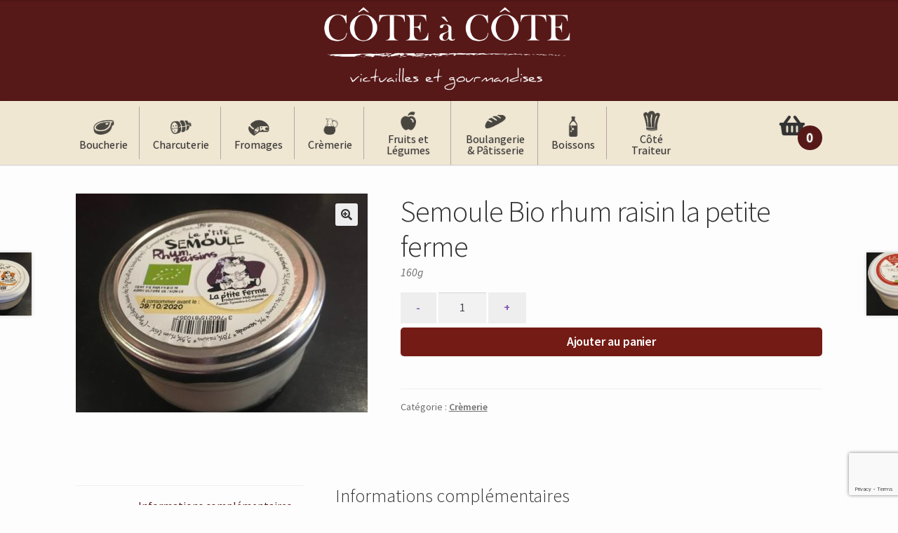

--- FILE ---
content_type: text/html; charset=UTF-8
request_url: https://cote-a-cote-tarn.fr/produit/semoule-bio-rhum-raisin-la-petite-ferme/
body_size: 13533
content:
<!doctype html>
<html lang="fr-FR">
<head>
<meta charset="UTF-8">
<meta name="viewport" content="width=device-width, initial-scale=1">
<link rel="profile" href="http://gmpg.org/xfn/11">
<link rel="pingback" href="https://cote-a-cote-tarn.fr/xmlrpc.php">

<title>Semoule Bio rhum raisin la petite ferme &#8211; Côte à Côte à Cahuzac &#8211; Le magasin en ligne</title>
<meta name='robots' content='max-image-preview:large' />
<link rel='dns-prefetch' href='//www.google.com' />
<link rel='dns-prefetch' href='//fonts.googleapis.com' />
<link rel='dns-prefetch' href='//s.w.org' />
<link rel="alternate" type="application/rss+xml" title="Côte à Côte à Cahuzac - Le magasin en ligne &raquo; Flux" href="https://cote-a-cote-tarn.fr/feed/" />
<link rel="alternate" type="application/rss+xml" title="Côte à Côte à Cahuzac - Le magasin en ligne &raquo; Flux des commentaires" href="https://cote-a-cote-tarn.fr/comments/feed/" />
<script>
window._wpemojiSettings = {"baseUrl":"https:\/\/s.w.org\/images\/core\/emoji\/13.1.0\/72x72\/","ext":".png","svgUrl":"https:\/\/s.w.org\/images\/core\/emoji\/13.1.0\/svg\/","svgExt":".svg","source":{"concatemoji":"https:\/\/cote-a-cote-tarn.fr\/wp-includes\/js\/wp-emoji-release.min.js?ver=5.9.12"}};
/*! This file is auto-generated */
!function(e,a,t){var n,r,o,i=a.createElement("canvas"),p=i.getContext&&i.getContext("2d");function s(e,t){var a=String.fromCharCode;p.clearRect(0,0,i.width,i.height),p.fillText(a.apply(this,e),0,0);e=i.toDataURL();return p.clearRect(0,0,i.width,i.height),p.fillText(a.apply(this,t),0,0),e===i.toDataURL()}function c(e){var t=a.createElement("script");t.src=e,t.defer=t.type="text/javascript",a.getElementsByTagName("head")[0].appendChild(t)}for(o=Array("flag","emoji"),t.supports={everything:!0,everythingExceptFlag:!0},r=0;r<o.length;r++)t.supports[o[r]]=function(e){if(!p||!p.fillText)return!1;switch(p.textBaseline="top",p.font="600 32px Arial",e){case"flag":return s([127987,65039,8205,9895,65039],[127987,65039,8203,9895,65039])?!1:!s([55356,56826,55356,56819],[55356,56826,8203,55356,56819])&&!s([55356,57332,56128,56423,56128,56418,56128,56421,56128,56430,56128,56423,56128,56447],[55356,57332,8203,56128,56423,8203,56128,56418,8203,56128,56421,8203,56128,56430,8203,56128,56423,8203,56128,56447]);case"emoji":return!s([10084,65039,8205,55357,56613],[10084,65039,8203,55357,56613])}return!1}(o[r]),t.supports.everything=t.supports.everything&&t.supports[o[r]],"flag"!==o[r]&&(t.supports.everythingExceptFlag=t.supports.everythingExceptFlag&&t.supports[o[r]]);t.supports.everythingExceptFlag=t.supports.everythingExceptFlag&&!t.supports.flag,t.DOMReady=!1,t.readyCallback=function(){t.DOMReady=!0},t.supports.everything||(n=function(){t.readyCallback()},a.addEventListener?(a.addEventListener("DOMContentLoaded",n,!1),e.addEventListener("load",n,!1)):(e.attachEvent("onload",n),a.attachEvent("onreadystatechange",function(){"complete"===a.readyState&&t.readyCallback()})),(n=t.source||{}).concatemoji?c(n.concatemoji):n.wpemoji&&n.twemoji&&(c(n.twemoji),c(n.wpemoji)))}(window,document,window._wpemojiSettings);
</script>
<style>
img.wp-smiley,
img.emoji {
	display: inline !important;
	border: none !important;
	box-shadow: none !important;
	height: 1em !important;
	width: 1em !important;
	margin: 0 0.07em !important;
	vertical-align: -0.1em !important;
	background: none !important;
	padding: 0 !important;
}
</style>
	<link rel='stylesheet' id='wp-block-library-css'  href='https://cote-a-cote-tarn.fr/wp-includes/css/dist/block-library/style.min.css?ver=5.9.12' media='all' />
<style id='wp-block-library-theme-inline-css'>
.wp-block-audio figcaption{color:#555;font-size:13px;text-align:center}.is-dark-theme .wp-block-audio figcaption{color:hsla(0,0%,100%,.65)}.wp-block-code>code{font-family:Menlo,Consolas,monaco,monospace;color:#1e1e1e;padding:.8em 1em;border:1px solid #ddd;border-radius:4px}.wp-block-embed figcaption{color:#555;font-size:13px;text-align:center}.is-dark-theme .wp-block-embed figcaption{color:hsla(0,0%,100%,.65)}.blocks-gallery-caption{color:#555;font-size:13px;text-align:center}.is-dark-theme .blocks-gallery-caption{color:hsla(0,0%,100%,.65)}.wp-block-image figcaption{color:#555;font-size:13px;text-align:center}.is-dark-theme .wp-block-image figcaption{color:hsla(0,0%,100%,.65)}.wp-block-pullquote{border-top:4px solid;border-bottom:4px solid;margin-bottom:1.75em;color:currentColor}.wp-block-pullquote__citation,.wp-block-pullquote cite,.wp-block-pullquote footer{color:currentColor;text-transform:uppercase;font-size:.8125em;font-style:normal}.wp-block-quote{border-left:.25em solid;margin:0 0 1.75em;padding-left:1em}.wp-block-quote cite,.wp-block-quote footer{color:currentColor;font-size:.8125em;position:relative;font-style:normal}.wp-block-quote.has-text-align-right{border-left:none;border-right:.25em solid;padding-left:0;padding-right:1em}.wp-block-quote.has-text-align-center{border:none;padding-left:0}.wp-block-quote.is-large,.wp-block-quote.is-style-large,.wp-block-quote.is-style-plain{border:none}.wp-block-search .wp-block-search__label{font-weight:700}.wp-block-group:where(.has-background){padding:1.25em 2.375em}.wp-block-separator{border:none;border-bottom:2px solid;margin-left:auto;margin-right:auto;opacity:.4}.wp-block-separator:not(.is-style-wide):not(.is-style-dots){width:100px}.wp-block-separator.has-background:not(.is-style-dots){border-bottom:none;height:1px}.wp-block-separator.has-background:not(.is-style-wide):not(.is-style-dots){height:2px}.wp-block-table thead{border-bottom:3px solid}.wp-block-table tfoot{border-top:3px solid}.wp-block-table td,.wp-block-table th{padding:.5em;border:1px solid;word-break:normal}.wp-block-table figcaption{color:#555;font-size:13px;text-align:center}.is-dark-theme .wp-block-table figcaption{color:hsla(0,0%,100%,.65)}.wp-block-video figcaption{color:#555;font-size:13px;text-align:center}.is-dark-theme .wp-block-video figcaption{color:hsla(0,0%,100%,.65)}.wp-block-template-part.has-background{padding:1.25em 2.375em;margin-top:0;margin-bottom:0}
</style>
<link rel='stylesheet' id='wc-blocks-vendors-style-css'  href='https://cote-a-cote-tarn.fr/wp-content/plugins/woocommerce/packages/woocommerce-blocks/build/wc-blocks-vendors-style.css?ver=6.9.0' media='all' />
<link rel='stylesheet' id='wc-blocks-style-css'  href='https://cote-a-cote-tarn.fr/wp-content/plugins/woocommerce/packages/woocommerce-blocks/build/wc-blocks-style.css?ver=6.9.0' media='all' />
<link rel='stylesheet' id='storefront-gutenberg-blocks-css'  href='https://cote-a-cote-tarn.fr/wp-content/themes/storefront/assets/css/base/gutenberg-blocks.css?ver=4.1.0' media='all' />
<style id='storefront-gutenberg-blocks-inline-css'>

				.wp-block-button__link:not(.has-text-color) {
					color: #333333;
				}

				.wp-block-button__link:not(.has-text-color):hover,
				.wp-block-button__link:not(.has-text-color):focus,
				.wp-block-button__link:not(.has-text-color):active {
					color: #333333;
				}

				.wp-block-button__link:not(.has-background) {
					background-color: #eeeeee;
				}

				.wp-block-button__link:not(.has-background):hover,
				.wp-block-button__link:not(.has-background):focus,
				.wp-block-button__link:not(.has-background):active {
					border-color: #d5d5d5;
					background-color: #d5d5d5;
				}

				.wp-block-quote footer,
				.wp-block-quote cite,
				.wp-block-quote__citation {
					color: #6d6d6d;
				}

				.wp-block-pullquote cite,
				.wp-block-pullquote footer,
				.wp-block-pullquote__citation {
					color: #6d6d6d;
				}

				.wp-block-image figcaption {
					color: #6d6d6d;
				}

				.wp-block-separator.is-style-dots::before {
					color: #333333;
				}

				.wp-block-file a.wp-block-file__button {
					color: #333333;
					background-color: #eeeeee;
					border-color: #eeeeee;
				}

				.wp-block-file a.wp-block-file__button:hover,
				.wp-block-file a.wp-block-file__button:focus,
				.wp-block-file a.wp-block-file__button:active {
					color: #333333;
					background-color: #d5d5d5;
				}

				.wp-block-code,
				.wp-block-preformatted pre {
					color: #6d6d6d;
				}

				.wp-block-table:not( .has-background ):not( .is-style-stripes ) tbody tr:nth-child(2n) td {
					background-color: #fbfbfb;
				}

				.wp-block-cover .wp-block-cover__inner-container h1:not(.has-text-color),
				.wp-block-cover .wp-block-cover__inner-container h2:not(.has-text-color),
				.wp-block-cover .wp-block-cover__inner-container h3:not(.has-text-color),
				.wp-block-cover .wp-block-cover__inner-container h4:not(.has-text-color),
				.wp-block-cover .wp-block-cover__inner-container h5:not(.has-text-color),
				.wp-block-cover .wp-block-cover__inner-container h6:not(.has-text-color) {
					color: #000000;
				}

				.wc-block-components-price-slider__range-input-progress,
				.rtl .wc-block-components-price-slider__range-input-progress {
					--range-color: #7f54b3;
				}

				/* Target only IE11 */
				@media all and (-ms-high-contrast: none), (-ms-high-contrast: active) {
					.wc-block-components-price-slider__range-input-progress {
						background: #7f54b3;
					}
				}

				.wc-block-components-button:not(.is-link) {
					background-color: #333333;
					color: #ffffff;
				}

				.wc-block-components-button:not(.is-link):hover,
				.wc-block-components-button:not(.is-link):focus,
				.wc-block-components-button:not(.is-link):active {
					background-color: #1a1a1a;
					color: #ffffff;
				}

				.wc-block-components-button:not(.is-link):disabled {
					background-color: #333333;
					color: #ffffff;
				}

				.wc-block-cart__submit-container {
					background-color: #fdfdfd;
				}

				.wc-block-cart__submit-container::before {
					color: rgba(218,218,218,0.5);
				}

				.wc-block-components-order-summary-item__quantity {
					background-color: #fdfdfd;
					border-color: #6d6d6d;
					box-shadow: 0 0 0 2px #fdfdfd;
					color: #6d6d6d;
				}
			
</style>
<style id='global-styles-inline-css'>
body{--wp--preset--color--black: #000000;--wp--preset--color--cyan-bluish-gray: #abb8c3;--wp--preset--color--white: #ffffff;--wp--preset--color--pale-pink: #f78da7;--wp--preset--color--vivid-red: #cf2e2e;--wp--preset--color--luminous-vivid-orange: #ff6900;--wp--preset--color--luminous-vivid-amber: #fcb900;--wp--preset--color--light-green-cyan: #7bdcb5;--wp--preset--color--vivid-green-cyan: #00d084;--wp--preset--color--pale-cyan-blue: #8ed1fc;--wp--preset--color--vivid-cyan-blue: #0693e3;--wp--preset--color--vivid-purple: #9b51e0;--wp--preset--gradient--vivid-cyan-blue-to-vivid-purple: linear-gradient(135deg,rgba(6,147,227,1) 0%,rgb(155,81,224) 100%);--wp--preset--gradient--light-green-cyan-to-vivid-green-cyan: linear-gradient(135deg,rgb(122,220,180) 0%,rgb(0,208,130) 100%);--wp--preset--gradient--luminous-vivid-amber-to-luminous-vivid-orange: linear-gradient(135deg,rgba(252,185,0,1) 0%,rgba(255,105,0,1) 100%);--wp--preset--gradient--luminous-vivid-orange-to-vivid-red: linear-gradient(135deg,rgba(255,105,0,1) 0%,rgb(207,46,46) 100%);--wp--preset--gradient--very-light-gray-to-cyan-bluish-gray: linear-gradient(135deg,rgb(238,238,238) 0%,rgb(169,184,195) 100%);--wp--preset--gradient--cool-to-warm-spectrum: linear-gradient(135deg,rgb(74,234,220) 0%,rgb(151,120,209) 20%,rgb(207,42,186) 40%,rgb(238,44,130) 60%,rgb(251,105,98) 80%,rgb(254,248,76) 100%);--wp--preset--gradient--blush-light-purple: linear-gradient(135deg,rgb(255,206,236) 0%,rgb(152,150,240) 100%);--wp--preset--gradient--blush-bordeaux: linear-gradient(135deg,rgb(254,205,165) 0%,rgb(254,45,45) 50%,rgb(107,0,62) 100%);--wp--preset--gradient--luminous-dusk: linear-gradient(135deg,rgb(255,203,112) 0%,rgb(199,81,192) 50%,rgb(65,88,208) 100%);--wp--preset--gradient--pale-ocean: linear-gradient(135deg,rgb(255,245,203) 0%,rgb(182,227,212) 50%,rgb(51,167,181) 100%);--wp--preset--gradient--electric-grass: linear-gradient(135deg,rgb(202,248,128) 0%,rgb(113,206,126) 100%);--wp--preset--gradient--midnight: linear-gradient(135deg,rgb(2,3,129) 0%,rgb(40,116,252) 100%);--wp--preset--duotone--dark-grayscale: url('#wp-duotone-dark-grayscale');--wp--preset--duotone--grayscale: url('#wp-duotone-grayscale');--wp--preset--duotone--purple-yellow: url('#wp-duotone-purple-yellow');--wp--preset--duotone--blue-red: url('#wp-duotone-blue-red');--wp--preset--duotone--midnight: url('#wp-duotone-midnight');--wp--preset--duotone--magenta-yellow: url('#wp-duotone-magenta-yellow');--wp--preset--duotone--purple-green: url('#wp-duotone-purple-green');--wp--preset--duotone--blue-orange: url('#wp-duotone-blue-orange');--wp--preset--font-size--small: 14px;--wp--preset--font-size--medium: 23px;--wp--preset--font-size--large: 26px;--wp--preset--font-size--x-large: 42px;--wp--preset--font-size--normal: 16px;--wp--preset--font-size--huge: 37px;}.has-black-color{color: var(--wp--preset--color--black) !important;}.has-cyan-bluish-gray-color{color: var(--wp--preset--color--cyan-bluish-gray) !important;}.has-white-color{color: var(--wp--preset--color--white) !important;}.has-pale-pink-color{color: var(--wp--preset--color--pale-pink) !important;}.has-vivid-red-color{color: var(--wp--preset--color--vivid-red) !important;}.has-luminous-vivid-orange-color{color: var(--wp--preset--color--luminous-vivid-orange) !important;}.has-luminous-vivid-amber-color{color: var(--wp--preset--color--luminous-vivid-amber) !important;}.has-light-green-cyan-color{color: var(--wp--preset--color--light-green-cyan) !important;}.has-vivid-green-cyan-color{color: var(--wp--preset--color--vivid-green-cyan) !important;}.has-pale-cyan-blue-color{color: var(--wp--preset--color--pale-cyan-blue) !important;}.has-vivid-cyan-blue-color{color: var(--wp--preset--color--vivid-cyan-blue) !important;}.has-vivid-purple-color{color: var(--wp--preset--color--vivid-purple) !important;}.has-black-background-color{background-color: var(--wp--preset--color--black) !important;}.has-cyan-bluish-gray-background-color{background-color: var(--wp--preset--color--cyan-bluish-gray) !important;}.has-white-background-color{background-color: var(--wp--preset--color--white) !important;}.has-pale-pink-background-color{background-color: var(--wp--preset--color--pale-pink) !important;}.has-vivid-red-background-color{background-color: var(--wp--preset--color--vivid-red) !important;}.has-luminous-vivid-orange-background-color{background-color: var(--wp--preset--color--luminous-vivid-orange) !important;}.has-luminous-vivid-amber-background-color{background-color: var(--wp--preset--color--luminous-vivid-amber) !important;}.has-light-green-cyan-background-color{background-color: var(--wp--preset--color--light-green-cyan) !important;}.has-vivid-green-cyan-background-color{background-color: var(--wp--preset--color--vivid-green-cyan) !important;}.has-pale-cyan-blue-background-color{background-color: var(--wp--preset--color--pale-cyan-blue) !important;}.has-vivid-cyan-blue-background-color{background-color: var(--wp--preset--color--vivid-cyan-blue) !important;}.has-vivid-purple-background-color{background-color: var(--wp--preset--color--vivid-purple) !important;}.has-black-border-color{border-color: var(--wp--preset--color--black) !important;}.has-cyan-bluish-gray-border-color{border-color: var(--wp--preset--color--cyan-bluish-gray) !important;}.has-white-border-color{border-color: var(--wp--preset--color--white) !important;}.has-pale-pink-border-color{border-color: var(--wp--preset--color--pale-pink) !important;}.has-vivid-red-border-color{border-color: var(--wp--preset--color--vivid-red) !important;}.has-luminous-vivid-orange-border-color{border-color: var(--wp--preset--color--luminous-vivid-orange) !important;}.has-luminous-vivid-amber-border-color{border-color: var(--wp--preset--color--luminous-vivid-amber) !important;}.has-light-green-cyan-border-color{border-color: var(--wp--preset--color--light-green-cyan) !important;}.has-vivid-green-cyan-border-color{border-color: var(--wp--preset--color--vivid-green-cyan) !important;}.has-pale-cyan-blue-border-color{border-color: var(--wp--preset--color--pale-cyan-blue) !important;}.has-vivid-cyan-blue-border-color{border-color: var(--wp--preset--color--vivid-cyan-blue) !important;}.has-vivid-purple-border-color{border-color: var(--wp--preset--color--vivid-purple) !important;}.has-vivid-cyan-blue-to-vivid-purple-gradient-background{background: var(--wp--preset--gradient--vivid-cyan-blue-to-vivid-purple) !important;}.has-light-green-cyan-to-vivid-green-cyan-gradient-background{background: var(--wp--preset--gradient--light-green-cyan-to-vivid-green-cyan) !important;}.has-luminous-vivid-amber-to-luminous-vivid-orange-gradient-background{background: var(--wp--preset--gradient--luminous-vivid-amber-to-luminous-vivid-orange) !important;}.has-luminous-vivid-orange-to-vivid-red-gradient-background{background: var(--wp--preset--gradient--luminous-vivid-orange-to-vivid-red) !important;}.has-very-light-gray-to-cyan-bluish-gray-gradient-background{background: var(--wp--preset--gradient--very-light-gray-to-cyan-bluish-gray) !important;}.has-cool-to-warm-spectrum-gradient-background{background: var(--wp--preset--gradient--cool-to-warm-spectrum) !important;}.has-blush-light-purple-gradient-background{background: var(--wp--preset--gradient--blush-light-purple) !important;}.has-blush-bordeaux-gradient-background{background: var(--wp--preset--gradient--blush-bordeaux) !important;}.has-luminous-dusk-gradient-background{background: var(--wp--preset--gradient--luminous-dusk) !important;}.has-pale-ocean-gradient-background{background: var(--wp--preset--gradient--pale-ocean) !important;}.has-electric-grass-gradient-background{background: var(--wp--preset--gradient--electric-grass) !important;}.has-midnight-gradient-background{background: var(--wp--preset--gradient--midnight) !important;}.has-small-font-size{font-size: var(--wp--preset--font-size--small) !important;}.has-medium-font-size{font-size: var(--wp--preset--font-size--medium) !important;}.has-large-font-size{font-size: var(--wp--preset--font-size--large) !important;}.has-x-large-font-size{font-size: var(--wp--preset--font-size--x-large) !important;}
</style>
<link rel='stylesheet' id='contact-form-7-css'  href='https://cote-a-cote-tarn.fr/wp-content/plugins/contact-form-7/includes/css/styles.css?ver=5.5.6' media='all' />
<link rel='stylesheet' id='smntcswcqb-style-css'  href='https://cote-a-cote-tarn.fr/wp-content/plugins/smntcs-woocommerce-quantity-buttons/style.css?ver=1.25' media='screen' />
<link rel='stylesheet' id='widgetopts-styles-css'  href='https://cote-a-cote-tarn.fr/wp-content/plugins/widget-options/assets/css/widget-options.css' media='all' />
<link rel='stylesheet' id='mcmp_price_per_unit_style-css'  href='https://cote-a-cote-tarn.fr/wp-content/plugins/woo-price-per-unit-pro/assets/CSS/woo-ppu.css?ver=5.9.12' media='all' />
<link rel='stylesheet' id='photoswipe-css'  href='https://cote-a-cote-tarn.fr/wp-content/plugins/woocommerce/assets/css/photoswipe/photoswipe.min.css?ver=6.3.1' media='all' />
<link rel='stylesheet' id='photoswipe-default-skin-css'  href='https://cote-a-cote-tarn.fr/wp-content/plugins/woocommerce/assets/css/photoswipe/default-skin/default-skin.min.css?ver=6.3.1' media='all' />
<style id='woocommerce-inline-inline-css'>
.woocommerce form .form-row .required { visibility: visible; }
</style>
<link rel='stylesheet' id='dgwt-wcas-style-css'  href='https://cote-a-cote-tarn.fr/wp-content/plugins/ajax-search-for-woocommerce/assets/css/style.min.css?ver=1.17.0' media='all' />
<link rel='stylesheet' id='storefront-style-css'  href='https://cote-a-cote-tarn.fr/wp-content/themes/storefront/style.css?ver=4.1.0' media='all' />
<style id='storefront-style-inline-css'>

			.main-navigation ul li a,
			.site-title a,
			ul.menu li a,
			.site-branding h1 a,
			button.menu-toggle,
			button.menu-toggle:hover,
			.handheld-navigation .dropdown-toggle {
				color: #333333;
			}

			button.menu-toggle,
			button.menu-toggle:hover {
				border-color: #333333;
			}

			.main-navigation ul li a:hover,
			.main-navigation ul li:hover > a,
			.site-title a:hover,
			.site-header ul.menu li.current-menu-item > a {
				color: #747474;
			}

			table:not( .has-background ) th {
				background-color: #f6f6f6;
			}

			table:not( .has-background ) tbody td {
				background-color: #fbfbfb;
			}

			table:not( .has-background ) tbody tr:nth-child(2n) td,
			fieldset,
			fieldset legend {
				background-color: #f9f9f9;
			}

			.site-header,
			.secondary-navigation ul ul,
			.main-navigation ul.menu > li.menu-item-has-children:after,
			.secondary-navigation ul.menu ul,
			.storefront-handheld-footer-bar,
			.storefront-handheld-footer-bar ul li > a,
			.storefront-handheld-footer-bar ul li.search .site-search,
			button.menu-toggle,
			button.menu-toggle:hover {
				background-color: #ffffff;
			}

			p.site-description,
			.site-header,
			.storefront-handheld-footer-bar {
				color: #404040;
			}

			button.menu-toggle:after,
			button.menu-toggle:before,
			button.menu-toggle span:before {
				background-color: #333333;
			}

			h1, h2, h3, h4, h5, h6, .wc-block-grid__product-title {
				color: #333333;
			}

			.widget h1 {
				border-bottom-color: #333333;
			}

			body,
			.secondary-navigation a {
				color: #6d6d6d;
			}

			.widget-area .widget a,
			.hentry .entry-header .posted-on a,
			.hentry .entry-header .post-author a,
			.hentry .entry-header .post-comments a,
			.hentry .entry-header .byline a {
				color: #727272;
			}

			a {
				color: #7f54b3;
			}

			a:focus,
			button:focus,
			.button.alt:focus,
			input:focus,
			textarea:focus,
			input[type="button"]:focus,
			input[type="reset"]:focus,
			input[type="submit"]:focus,
			input[type="email"]:focus,
			input[type="tel"]:focus,
			input[type="url"]:focus,
			input[type="password"]:focus,
			input[type="search"]:focus {
				outline-color: #7f54b3;
			}

			button, input[type="button"], input[type="reset"], input[type="submit"], .button, .widget a.button {
				background-color: #eeeeee;
				border-color: #eeeeee;
				color: #333333;
			}

			button:hover, input[type="button"]:hover, input[type="reset"]:hover, input[type="submit"]:hover, .button:hover, .widget a.button:hover {
				background-color: #d5d5d5;
				border-color: #d5d5d5;
				color: #333333;
			}

			button.alt, input[type="button"].alt, input[type="reset"].alt, input[type="submit"].alt, .button.alt, .widget-area .widget a.button.alt {
				background-color: #333333;
				border-color: #333333;
				color: #ffffff;
			}

			button.alt:hover, input[type="button"].alt:hover, input[type="reset"].alt:hover, input[type="submit"].alt:hover, .button.alt:hover, .widget-area .widget a.button.alt:hover {
				background-color: #1a1a1a;
				border-color: #1a1a1a;
				color: #ffffff;
			}

			.pagination .page-numbers li .page-numbers.current {
				background-color: #e4e4e4;
				color: #636363;
			}

			#comments .comment-list .comment-content .comment-text {
				background-color: #f6f6f6;
			}

			.site-footer {
				background-color: #444444;
				color: #6d6d6d;
			}

			.site-footer a:not(.button):not(.components-button) {
				color: #333333;
			}

			.site-footer .storefront-handheld-footer-bar a:not(.button):not(.components-button) {
				color: #333333;
			}

			.site-footer h1, .site-footer h2, .site-footer h3, .site-footer h4, .site-footer h5, .site-footer h6, .site-footer .widget .widget-title, .site-footer .widget .widgettitle {
				color: #333333;
			}

			.page-template-template-homepage.has-post-thumbnail .type-page.has-post-thumbnail .entry-title {
				color: #000000;
			}

			.page-template-template-homepage.has-post-thumbnail .type-page.has-post-thumbnail .entry-content {
				color: #000000;
			}

			@media screen and ( min-width: 768px ) {
				.secondary-navigation ul.menu a:hover {
					color: #595959;
				}

				.secondary-navigation ul.menu a {
					color: #404040;
				}

				.main-navigation ul.menu ul.sub-menu,
				.main-navigation ul.nav-menu ul.children {
					background-color: #f0f0f0;
				}

				.site-header {
					border-bottom-color: #f0f0f0;
				}
			}
</style>
<link rel='stylesheet' id='storefront-icons-css'  href='https://cote-a-cote-tarn.fr/wp-content/themes/storefront/assets/css/base/icons.css?ver=4.1.0' media='all' />
<link rel='stylesheet' id='storefront-fonts-css'  href='https://fonts.googleapis.com/css?family=Source+Sans+Pro%3A400%2C300%2C300italic%2C400italic%2C600%2C700%2C900&#038;subset=latin%2Clatin-ext&#038;ver=4.1.0' media='all' />
<link rel='stylesheet' id='storefront-woocommerce-style-css'  href='https://cote-a-cote-tarn.fr/wp-content/themes/storefront/assets/css/woocommerce/woocommerce.css?ver=4.1.0' media='all' />
<style id='storefront-woocommerce-style-inline-css'>
@font-face {
				font-family: star;
				src: url(https://cote-a-cote-tarn.fr/wp-content/plugins/woocommerce/assets/fonts/star.eot);
				src:
					url(https://cote-a-cote-tarn.fr/wp-content/plugins/woocommerce/assets/fonts/star.eot?#iefix) format("embedded-opentype"),
					url(https://cote-a-cote-tarn.fr/wp-content/plugins/woocommerce/assets/fonts/star.woff) format("woff"),
					url(https://cote-a-cote-tarn.fr/wp-content/plugins/woocommerce/assets/fonts/star.ttf) format("truetype"),
					url(https://cote-a-cote-tarn.fr/wp-content/plugins/woocommerce/assets/fonts/star.svg#star) format("svg");
				font-weight: 400;
				font-style: normal;
			}
			@font-face {
				font-family: WooCommerce;
				src: url(https://cote-a-cote-tarn.fr/wp-content/plugins/woocommerce/assets/fonts/WooCommerce.eot);
				src:
					url(https://cote-a-cote-tarn.fr/wp-content/plugins/woocommerce/assets/fonts/WooCommerce.eot?#iefix) format("embedded-opentype"),
					url(https://cote-a-cote-tarn.fr/wp-content/plugins/woocommerce/assets/fonts/WooCommerce.woff) format("woff"),
					url(https://cote-a-cote-tarn.fr/wp-content/plugins/woocommerce/assets/fonts/WooCommerce.ttf) format("truetype"),
					url(https://cote-a-cote-tarn.fr/wp-content/plugins/woocommerce/assets/fonts/WooCommerce.svg#WooCommerce) format("svg");
				font-weight: 400;
				font-style: normal;
			}

			a.cart-contents,
			.site-header-cart .widget_shopping_cart a {
				color: #333333;
			}

			a.cart-contents:hover,
			.site-header-cart .widget_shopping_cart a:hover,
			.site-header-cart:hover > li > a {
				color: #747474;
			}

			table.cart td.product-remove,
			table.cart td.actions {
				border-top-color: #fdfdfd;
			}

			.storefront-handheld-footer-bar ul li.cart .count {
				background-color: #333333;
				color: #ffffff;
				border-color: #ffffff;
			}

			.woocommerce-tabs ul.tabs li.active a,
			ul.products li.product .price,
			.onsale,
			.wc-block-grid__product-onsale,
			.widget_search form:before,
			.widget_product_search form:before {
				color: #6d6d6d;
			}

			.woocommerce-breadcrumb a,
			a.woocommerce-review-link,
			.product_meta a {
				color: #727272;
			}

			.wc-block-grid__product-onsale,
			.onsale {
				border-color: #6d6d6d;
			}

			.star-rating span:before,
			.quantity .plus, .quantity .minus,
			p.stars a:hover:after,
			p.stars a:after,
			.star-rating span:before,
			#payment .payment_methods li input[type=radio]:first-child:checked+label:before {
				color: #7f54b3;
			}

			.widget_price_filter .ui-slider .ui-slider-range,
			.widget_price_filter .ui-slider .ui-slider-handle {
				background-color: #7f54b3;
			}

			.order_details {
				background-color: #f6f6f6;
			}

			.order_details > li {
				border-bottom: 1px dotted #e1e1e1;
			}

			.order_details:before,
			.order_details:after {
				background: -webkit-linear-gradient(transparent 0,transparent 0),-webkit-linear-gradient(135deg,#f6f6f6 33.33%,transparent 33.33%),-webkit-linear-gradient(45deg,#f6f6f6 33.33%,transparent 33.33%)
			}

			#order_review {
				background-color: #fdfdfd;
			}

			#payment .payment_methods > li .payment_box,
			#payment .place-order {
				background-color: #f8f8f8;
			}

			#payment .payment_methods > li:not(.woocommerce-notice) {
				background-color: #f3f3f3;
			}

			#payment .payment_methods > li:not(.woocommerce-notice):hover {
				background-color: #eeeeee;
			}

			.woocommerce-pagination .page-numbers li .page-numbers.current {
				background-color: #e4e4e4;
				color: #636363;
			}

			.wc-block-grid__product-onsale,
			.onsale,
			.woocommerce-pagination .page-numbers li .page-numbers:not(.current) {
				color: #6d6d6d;
			}

			p.stars a:before,
			p.stars a:hover~a:before,
			p.stars.selected a.active~a:before {
				color: #6d6d6d;
			}

			p.stars.selected a.active:before,
			p.stars:hover a:before,
			p.stars.selected a:not(.active):before,
			p.stars.selected a.active:before {
				color: #7f54b3;
			}

			.single-product div.product .woocommerce-product-gallery .woocommerce-product-gallery__trigger {
				background-color: #eeeeee;
				color: #333333;
			}

			.single-product div.product .woocommerce-product-gallery .woocommerce-product-gallery__trigger:hover {
				background-color: #d5d5d5;
				border-color: #d5d5d5;
				color: #333333;
			}

			.button.added_to_cart:focus,
			.button.wc-forward:focus {
				outline-color: #7f54b3;
			}

			.added_to_cart,
			.site-header-cart .widget_shopping_cart a.button,
			.wc-block-grid__products .wc-block-grid__product .wp-block-button__link {
				background-color: #eeeeee;
				border-color: #eeeeee;
				color: #333333;
			}

			.added_to_cart:hover,
			.site-header-cart .widget_shopping_cart a.button:hover,
			.wc-block-grid__products .wc-block-grid__product .wp-block-button__link:hover {
				background-color: #d5d5d5;
				border-color: #d5d5d5;
				color: #333333;
			}

			.added_to_cart.alt, .added_to_cart, .widget a.button.checkout {
				background-color: #333333;
				border-color: #333333;
				color: #ffffff;
			}

			.added_to_cart.alt:hover, .added_to_cart:hover, .widget a.button.checkout:hover {
				background-color: #1a1a1a;
				border-color: #1a1a1a;
				color: #ffffff;
			}

			.button.loading {
				color: #eeeeee;
			}

			.button.loading:hover {
				background-color: #eeeeee;
			}

			.button.loading:after {
				color: #333333;
			}

			@media screen and ( min-width: 768px ) {
				.site-header-cart .widget_shopping_cart,
				.site-header .product_list_widget li .quantity {
					color: #404040;
				}

				.site-header-cart .widget_shopping_cart .buttons,
				.site-header-cart .widget_shopping_cart .total {
					background-color: #f5f5f5;
				}

				.site-header-cart .widget_shopping_cart {
					background-color: #f0f0f0;
				}
			}
				.storefront-product-pagination a {
					color: #6d6d6d;
					background-color: #fdfdfd;
				}
				.storefront-sticky-add-to-cart {
					color: #6d6d6d;
					background-color: #fdfdfd;
				}

				.storefront-sticky-add-to-cart a:not(.button) {
					color: #333333;
				}
</style>
<link rel='stylesheet' id='storefront-child-style-css'  href='https://cote-a-cote-tarn.fr/wp-content/themes/Magasin_en_ligne/style.css?ver=1.0.0' media='all' />
<link rel='stylesheet' id='wapf-frontend-css'  href='https://cote-a-cote-tarn.fr/wp-content/plugins/advanced-product-fields-for-woocommerce-pro/assets/css/frontend.min.css?ver=1.9.6' media='all' />
<script src='https://cote-a-cote-tarn.fr/wp-includes/js/jquery/jquery.min.js?ver=3.6.0' id='jquery-core-js'></script>
<script src='https://cote-a-cote-tarn.fr/wp-includes/js/jquery/jquery-migrate.min.js?ver=3.3.2' id='jquery-migrate-js'></script>
<link rel="https://api.w.org/" href="https://cote-a-cote-tarn.fr/wp-json/" /><link rel="alternate" type="application/json" href="https://cote-a-cote-tarn.fr/wp-json/wp/v2/product/704" /><link rel="EditURI" type="application/rsd+xml" title="RSD" href="https://cote-a-cote-tarn.fr/xmlrpc.php?rsd" />
<link rel="wlwmanifest" type="application/wlwmanifest+xml" href="https://cote-a-cote-tarn.fr/wp-includes/wlwmanifest.xml" /> 
<meta name="generator" content="WordPress 5.9.12" />
<meta name="generator" content="WooCommerce 6.3.1" />
<link rel="canonical" href="https://cote-a-cote-tarn.fr/produit/semoule-bio-rhum-raisin-la-petite-ferme/" />
<link rel='shortlink' href='https://cote-a-cote-tarn.fr/?p=704' />
<link rel="alternate" type="application/json+oembed" href="https://cote-a-cote-tarn.fr/wp-json/oembed/1.0/embed?url=https%3A%2F%2Fcote-a-cote-tarn.fr%2Fproduit%2Fsemoule-bio-rhum-raisin-la-petite-ferme%2F" />
<link rel="alternate" type="text/xml+oembed" href="https://cote-a-cote-tarn.fr/wp-json/oembed/1.0/embed?url=https%3A%2F%2Fcote-a-cote-tarn.fr%2Fproduit%2Fsemoule-bio-rhum-raisin-la-petite-ferme%2F&#038;format=xml" />
    <script type="text/javascript">
        function nxsPostToFav(obj){ obj.preventDefault;
            var k = obj.target.split("-"); var nt = k[0]; var ii = k[1];  var pid = k[2];
            var data = {  action:'nxs_snap_aj', nxsact: 'manPost', nt:nt, id: pid, nid: ii, et_load_builder_modules:1, _wpnonce: '1fd8acd417'};
            jQuery('#nxsFavNoticeCnt').html('<p> Posting... </p>'); jQuery('#nxsFavNotice').modal({ fadeDuration: 50 });
            jQuery.post('https://cote-a-cote-tarn.fr/wp-admin/admin-ajax.php', data, function(response) { if (response=='') response = 'Message Posted';
                jQuery('#nxsFavNoticeCnt').html('<p> ' + response + '</p>' +'<input type="button"  onclick="jQuery.modal.close();" class="bClose" value="Close" />');
            });
        }
    </script><style>.dgwt-wcas-ico-magnifier,.dgwt-wcas-ico-magnifier-handler{max-width:20px}.dgwt-wcas-search-wrapp{max-width:600px}</style>	<noscript><style>.woocommerce-product-gallery{ opacity: 1 !important; }</style></noscript>
	<style id="custom-background-css">
body.custom-background { background-color: #fdfdfd; }
</style>
	<link rel="icon" href="https://cote-a-cote-tarn.fr/wp-content/uploads/2020/05/favicon.ico" sizes="32x32" />
<link rel="icon" href="https://cote-a-cote-tarn.fr/wp-content/uploads/2020/05/favicon.ico" sizes="192x192" />
<link rel="apple-touch-icon" href="https://cote-a-cote-tarn.fr/wp-content/uploads/2020/05/favicon.ico" />
<meta name="msapplication-TileImage" content="https://cote-a-cote-tarn.fr/wp-content/uploads/2020/05/favicon.ico" />
<!-- ## NXS/OG ## --><!-- ## NXSOGTAGS ## --><!-- ## NXS/OG ## -->
</head>

<body class="product-template-default single single-product postid-704 custom-background wp-custom-logo wp-embed-responsive theme-storefront woocommerce woocommerce-page woocommerce-no-js storefront-full-width-content storefront-align-wide left-sidebar woocommerce-active">

<svg xmlns="http://www.w3.org/2000/svg" viewBox="0 0 0 0" width="0" height="0" focusable="false" role="none" style="visibility: hidden; position: absolute; left: -9999px; overflow: hidden;" ><defs><filter id="wp-duotone-dark-grayscale"><feColorMatrix color-interpolation-filters="sRGB" type="matrix" values=" .299 .587 .114 0 0 .299 .587 .114 0 0 .299 .587 .114 0 0 .299 .587 .114 0 0 " /><feComponentTransfer color-interpolation-filters="sRGB" ><feFuncR type="table" tableValues="0 0.49803921568627" /><feFuncG type="table" tableValues="0 0.49803921568627" /><feFuncB type="table" tableValues="0 0.49803921568627" /><feFuncA type="table" tableValues="1 1" /></feComponentTransfer><feComposite in2="SourceGraphic" operator="in" /></filter></defs></svg><svg xmlns="http://www.w3.org/2000/svg" viewBox="0 0 0 0" width="0" height="0" focusable="false" role="none" style="visibility: hidden; position: absolute; left: -9999px; overflow: hidden;" ><defs><filter id="wp-duotone-grayscale"><feColorMatrix color-interpolation-filters="sRGB" type="matrix" values=" .299 .587 .114 0 0 .299 .587 .114 0 0 .299 .587 .114 0 0 .299 .587 .114 0 0 " /><feComponentTransfer color-interpolation-filters="sRGB" ><feFuncR type="table" tableValues="0 1" /><feFuncG type="table" tableValues="0 1" /><feFuncB type="table" tableValues="0 1" /><feFuncA type="table" tableValues="1 1" /></feComponentTransfer><feComposite in2="SourceGraphic" operator="in" /></filter></defs></svg><svg xmlns="http://www.w3.org/2000/svg" viewBox="0 0 0 0" width="0" height="0" focusable="false" role="none" style="visibility: hidden; position: absolute; left: -9999px; overflow: hidden;" ><defs><filter id="wp-duotone-purple-yellow"><feColorMatrix color-interpolation-filters="sRGB" type="matrix" values=" .299 .587 .114 0 0 .299 .587 .114 0 0 .299 .587 .114 0 0 .299 .587 .114 0 0 " /><feComponentTransfer color-interpolation-filters="sRGB" ><feFuncR type="table" tableValues="0.54901960784314 0.98823529411765" /><feFuncG type="table" tableValues="0 1" /><feFuncB type="table" tableValues="0.71764705882353 0.25490196078431" /><feFuncA type="table" tableValues="1 1" /></feComponentTransfer><feComposite in2="SourceGraphic" operator="in" /></filter></defs></svg><svg xmlns="http://www.w3.org/2000/svg" viewBox="0 0 0 0" width="0" height="0" focusable="false" role="none" style="visibility: hidden; position: absolute; left: -9999px; overflow: hidden;" ><defs><filter id="wp-duotone-blue-red"><feColorMatrix color-interpolation-filters="sRGB" type="matrix" values=" .299 .587 .114 0 0 .299 .587 .114 0 0 .299 .587 .114 0 0 .299 .587 .114 0 0 " /><feComponentTransfer color-interpolation-filters="sRGB" ><feFuncR type="table" tableValues="0 1" /><feFuncG type="table" tableValues="0 0.27843137254902" /><feFuncB type="table" tableValues="0.5921568627451 0.27843137254902" /><feFuncA type="table" tableValues="1 1" /></feComponentTransfer><feComposite in2="SourceGraphic" operator="in" /></filter></defs></svg><svg xmlns="http://www.w3.org/2000/svg" viewBox="0 0 0 0" width="0" height="0" focusable="false" role="none" style="visibility: hidden; position: absolute; left: -9999px; overflow: hidden;" ><defs><filter id="wp-duotone-midnight"><feColorMatrix color-interpolation-filters="sRGB" type="matrix" values=" .299 .587 .114 0 0 .299 .587 .114 0 0 .299 .587 .114 0 0 .299 .587 .114 0 0 " /><feComponentTransfer color-interpolation-filters="sRGB" ><feFuncR type="table" tableValues="0 0" /><feFuncG type="table" tableValues="0 0.64705882352941" /><feFuncB type="table" tableValues="0 1" /><feFuncA type="table" tableValues="1 1" /></feComponentTransfer><feComposite in2="SourceGraphic" operator="in" /></filter></defs></svg><svg xmlns="http://www.w3.org/2000/svg" viewBox="0 0 0 0" width="0" height="0" focusable="false" role="none" style="visibility: hidden; position: absolute; left: -9999px; overflow: hidden;" ><defs><filter id="wp-duotone-magenta-yellow"><feColorMatrix color-interpolation-filters="sRGB" type="matrix" values=" .299 .587 .114 0 0 .299 .587 .114 0 0 .299 .587 .114 0 0 .299 .587 .114 0 0 " /><feComponentTransfer color-interpolation-filters="sRGB" ><feFuncR type="table" tableValues="0.78039215686275 1" /><feFuncG type="table" tableValues="0 0.94901960784314" /><feFuncB type="table" tableValues="0.35294117647059 0.47058823529412" /><feFuncA type="table" tableValues="1 1" /></feComponentTransfer><feComposite in2="SourceGraphic" operator="in" /></filter></defs></svg><svg xmlns="http://www.w3.org/2000/svg" viewBox="0 0 0 0" width="0" height="0" focusable="false" role="none" style="visibility: hidden; position: absolute; left: -9999px; overflow: hidden;" ><defs><filter id="wp-duotone-purple-green"><feColorMatrix color-interpolation-filters="sRGB" type="matrix" values=" .299 .587 .114 0 0 .299 .587 .114 0 0 .299 .587 .114 0 0 .299 .587 .114 0 0 " /><feComponentTransfer color-interpolation-filters="sRGB" ><feFuncR type="table" tableValues="0.65098039215686 0.40392156862745" /><feFuncG type="table" tableValues="0 1" /><feFuncB type="table" tableValues="0.44705882352941 0.4" /><feFuncA type="table" tableValues="1 1" /></feComponentTransfer><feComposite in2="SourceGraphic" operator="in" /></filter></defs></svg><svg xmlns="http://www.w3.org/2000/svg" viewBox="0 0 0 0" width="0" height="0" focusable="false" role="none" style="visibility: hidden; position: absolute; left: -9999px; overflow: hidden;" ><defs><filter id="wp-duotone-blue-orange"><feColorMatrix color-interpolation-filters="sRGB" type="matrix" values=" .299 .587 .114 0 0 .299 .587 .114 0 0 .299 .587 .114 0 0 .299 .587 .114 0 0 " /><feComponentTransfer color-interpolation-filters="sRGB" ><feFuncR type="table" tableValues="0.098039215686275 1" /><feFuncG type="table" tableValues="0 0.66274509803922" /><feFuncB type="table" tableValues="0.84705882352941 0.41960784313725" /><feFuncA type="table" tableValues="1 1" /></feComponentTransfer><feComposite in2="SourceGraphic" operator="in" /></filter></defs></svg>

<div id="page" class="hfeed site">
	
	<header id="masthead" class="site-header" role="banner" style="">

		<div class="col-full">		<a class="skip-link screen-reader-text" href="#site-navigation">Aller à la navigation</a>
		<a class="skip-link screen-reader-text" href="#content">Aller au contenu</a>
				<div class="site-branding">
			<a href="https://cote-a-cote-tarn.fr/" class="custom-logo-link" rel="home"><img width="1156" height="396" src="https://cote-a-cote-tarn.fr/wp-content/uploads/2020/11/LOGO_COTE_A_COTE.png" class="custom-logo" alt="Côte à Côte à Cahuzac &#8211; Le magasin en ligne" srcset="https://cote-a-cote-tarn.fr/wp-content/uploads/2020/11/LOGO_COTE_A_COTE.png 1156w, https://cote-a-cote-tarn.fr/wp-content/uploads/2020/11/LOGO_COTE_A_COTE-300x103.png 300w, https://cote-a-cote-tarn.fr/wp-content/uploads/2020/11/LOGO_COTE_A_COTE-1024x351.png 1024w, https://cote-a-cote-tarn.fr/wp-content/uploads/2020/11/LOGO_COTE_A_COTE-768x263.png 768w, https://cote-a-cote-tarn.fr/wp-content/uploads/2020/11/LOGO_COTE_A_COTE-416x143.png 416w, https://cote-a-cote-tarn.fr/wp-content/uploads/2020/11/LOGO_COTE_A_COTE-64x22.png 64w" sizes="(max-width: 1156px) 100vw, 1156px" /></a>		</div>
		</div><div class="storefront-primary-navigation"><div class="col-full">		<nav id="site-navigation" class="main-navigation" role="navigation" aria-label="Navigation principale">
		<button class="menu-toggle" aria-controls="site-navigation" aria-expanded="false"><span></span></button>
			<div class="primary-navigation"><ul id="menu-menu-principal" class="menu"><li id="menu-item-904" class="menu-item menu-item-type-post_type menu-item-object-page menu-item-904"><a href="https://cote-a-cote-tarn.fr/rayon-boucherie/">Boucherie</a></li>
<li id="menu-item-1108" class="menu-item menu-item-type-post_type menu-item-object-page menu-item-1108"><a href="https://cote-a-cote-tarn.fr/rayon-charcuterie/">Charcuterie</a></li>
<li id="menu-item-919" class="menu-item menu-item-type-post_type menu-item-object-page menu-item-919"><a href="https://cote-a-cote-tarn.fr/rayon-fromages/">Fromages</a></li>
<li id="menu-item-1116" class="menu-item menu-item-type-post_type menu-item-object-page menu-item-1116"><a href="https://cote-a-cote-tarn.fr/rayon-cremerie/">Crèmerie</a></li>
<li id="menu-item-918" class="menu-item menu-item-type-post_type menu-item-object-page menu-item-918"><a href="https://cote-a-cote-tarn.fr/rayon-fruits-et-legumes/">Fruits et Légumes</a></li>
<li id="menu-item-917" class="menu-item menu-item-type-post_type menu-item-object-page menu-item-917"><a href="https://cote-a-cote-tarn.fr/rayon-boulangerie-patisserie/">Boulangerie &#038; Pâtisserie</a></li>
<li id="menu-item-920" class="menu-item menu-item-type-post_type menu-item-object-page menu-item-920"><a href="https://cote-a-cote-tarn.fr/rayon-boissons/">Boissons</a></li>
<li id="menu-item-1411" class="menu-item menu-item-type-post_type menu-item-object-page menu-item-1411"><a href="https://cote-a-cote-tarn.fr/traiteur/">Côté Traiteur</a></li>
</ul></div><div class="handheld-navigation"><ul id="menu-menu-mobile" class="menu"><li id="menu-item-297" class="menu-item menu-item-type-taxonomy menu-item-object-product_cat menu-item-297"><a href="https://cote-a-cote-tarn.fr/magasin/boucherie/">Boucherie</a></li>
<li id="menu-item-298" class="menu-item menu-item-type-taxonomy menu-item-object-product_cat menu-item-298"><a href="https://cote-a-cote-tarn.fr/magasin/charcuterie/">Charcuterie</a></li>
<li id="menu-item-299" class="menu-item menu-item-type-taxonomy menu-item-object-product_cat menu-item-299"><a href="https://cote-a-cote-tarn.fr/magasin/fromages/">Fromages</a></li>
<li id="menu-item-300" class="menu-item menu-item-type-taxonomy menu-item-object-product_cat current-product-ancestor current-menu-parent current-product-parent menu-item-300"><a href="https://cote-a-cote-tarn.fr/magasin/cremerie/">Crèmerie</a></li>
<li id="menu-item-301" class="menu-item menu-item-type-taxonomy menu-item-object-product_cat menu-item-301"><a href="https://cote-a-cote-tarn.fr/magasin/fruits-legumes/">Fruits &amp; Légumes</a></li>
<li id="menu-item-302" class="menu-item menu-item-type-taxonomy menu-item-object-product_cat menu-item-302"><a href="https://cote-a-cote-tarn.fr/magasin/boulangerie-patisserie/">Boulangerie &amp; Patisserie</a></li>
<li id="menu-item-303" class="menu-item menu-item-type-taxonomy menu-item-object-product_cat menu-item-303"><a href="https://cote-a-cote-tarn.fr/magasin/boissons/">Boissons</a></li>
<li id="menu-item-1426" class="menu-item menu-item-type-post_type menu-item-object-page menu-item-1426"><a href="https://cote-a-cote-tarn.fr/traiteur/">Côté Traiteur</a></li>
<li id="menu-item-304" class="menu-item menu-item-type-post_type menu-item-object-page menu-item-304"><a href="https://cote-a-cote-tarn.fr/commande-manuelle/">Commande Liste Manuelle</a></li>
</ul></div>		</nav><!-- #site-navigation -->
				<ul id="site-header-cart" class="site-header-cart menu">
			<li class="">
							<a class="cart-contents" href="https://cote-a-cote-tarn.fr/panier/" title="Afficher votre panier">
								<span class="count">0 article</span>
			</a>
					</li>

		</ul>
			</div></div>
	</header><!-- #masthead -->

	
	<div id="content" class="site-content" tabindex="-1">
		<div class="col-full">

		<div class="woocommerce"></div>
			<div id="primary" class="content-area">
			<main id="main" class="site-main" role="main">
		
					
			<div class="woocommerce-notices-wrapper"></div><div id="product-704" class="product type-product post-704 status-publish first instock product_cat-cremerie has-post-thumbnail shipping-taxable purchasable product-type-simple">

	<div class="woocommerce-product-gallery woocommerce-product-gallery--with-images woocommerce-product-gallery--columns-5 images" data-columns="5" style="opacity: 0; transition: opacity .25s ease-in-out;">
	<figure class="woocommerce-product-gallery__wrapper">
		<div data-wapf-att-id="520" data-thumb="https://cote-a-cote-tarn.fr/wp-content/uploads/2020/11/Cr-semoule-bio-rhum-raisins-la-petite-ferme-100x100.jpg" data-thumb-alt="" class="woocommerce-product-gallery__image"><a href="https://cote-a-cote-tarn.fr/wp-content/uploads/2020/11/Cr-semoule-bio-rhum-raisins-la-petite-ferme-scaled.jpg"><img width="416" height="312" src="https://cote-a-cote-tarn.fr/wp-content/uploads/2020/11/Cr-semoule-bio-rhum-raisins-la-petite-ferme-416x312.jpg" class="wp-post-image" alt="" loading="lazy" title="Cr-semoule-bio-rhum-raisins-la-petite-ferme.jpg" data-caption="" data-src="https://cote-a-cote-tarn.fr/wp-content/uploads/2020/11/Cr-semoule-bio-rhum-raisins-la-petite-ferme-scaled.jpg" data-large_image="https://cote-a-cote-tarn.fr/wp-content/uploads/2020/11/Cr-semoule-bio-rhum-raisins-la-petite-ferme-scaled.jpg" data-large_image_width="2560" data-large_image_height="1919" srcset="https://cote-a-cote-tarn.fr/wp-content/uploads/2020/11/Cr-semoule-bio-rhum-raisins-la-petite-ferme-416x312.jpg 416w, https://cote-a-cote-tarn.fr/wp-content/uploads/2020/11/Cr-semoule-bio-rhum-raisins-la-petite-ferme-300x225.jpg 300w, https://cote-a-cote-tarn.fr/wp-content/uploads/2020/11/Cr-semoule-bio-rhum-raisins-la-petite-ferme-1024x768.jpg 1024w, https://cote-a-cote-tarn.fr/wp-content/uploads/2020/11/Cr-semoule-bio-rhum-raisins-la-petite-ferme-768x576.jpg 768w, https://cote-a-cote-tarn.fr/wp-content/uploads/2020/11/Cr-semoule-bio-rhum-raisins-la-petite-ferme-1536x1151.jpg 1536w, https://cote-a-cote-tarn.fr/wp-content/uploads/2020/11/Cr-semoule-bio-rhum-raisins-la-petite-ferme-2048x1535.jpg 2048w" sizes="(max-width: 416px) 100vw, 416px" /></a></div>	</figure>
</div>

	<div class="summary entry-summary">
		<h1 class="product_title entry-title">Semoule Bio rhum raisin la petite ferme</h1><div class="bio">BIO</div><div class="poids">160g</div>
	
	<form class="cart" action="https://cote-a-cote-tarn.fr/produit/semoule-bio-rhum-raisin-la-petite-ferme/" method="post" enctype='multipart/form-data'>
		
			<div class="quantity">
		<label class="screen-reader-text" for="smntcswcb">Quantity</label>
					<input class="minus" type="button" value="-">
				<input type="number"
					id="smntcswcb" step="1" min="1" 
										name="quantity"
					value="1"
					title="Qty"
					class="input-text qty text"
					inputmode="numeric" />
					<input class="plus" type="button" value="+">
			</div>
	
		<button type="submit" name="add-to-cart" value="704" class="single_add_to_cart_button button alt">Ajouter au panier</button>

			</form>

	
<div class="product_meta">

	
	
	<span class="posted_in">Catégorie : <a href="https://cote-a-cote-tarn.fr/magasin/cremerie/" rel="tag">Crèmerie</a></span>
	
	
</div>
	</div>

	
	<div class="woocommerce-tabs wc-tabs-wrapper">
		<ul class="tabs wc-tabs" role="tablist">
							<li class="additional_information_tab" id="tab-title-additional_information" role="tab" aria-controls="tab-additional_information">
					<a href="#tab-additional_information">
						Informations complémentaires					</a>
				</li>
					</ul>
					<div class="woocommerce-Tabs-panel woocommerce-Tabs-panel--additional_information panel entry-content wc-tab" id="tab-additional_information" role="tabpanel" aria-labelledby="tab-title-additional_information">
				
	<h2>Informations complémentaires</h2>

<table class="woocommerce-product-attributes shop_attributes">
			<tr class="woocommerce-product-attributes-item woocommerce-product-attributes-item--weight">
			<th class="woocommerce-product-attributes-item__label">Poids</th>
			<td class="woocommerce-product-attributes-item__value">0.16 kg</td>
		</tr>
	</table>
			</div>
		
			</div>


	<section class="related products">

					<h2>Produits similaires</h2>
				
		<ul class="products columns-3">

			
					<li class="product type-product post-684 status-publish first instock product_cat-cremerie has-post-thumbnail shipping-taxable purchasable product-type-simple">
	<div class="canevas-img"><img width="324" height="324" src="https://cote-a-cote-tarn.fr/wp-content/uploads/2020/11/Cr-fromage-blanc-brebis-bio-petit-324x324.jpg" class="attachment-woocommerce_thumbnail size-woocommerce_thumbnail" alt="" loading="lazy" srcset="https://cote-a-cote-tarn.fr/wp-content/uploads/2020/11/Cr-fromage-blanc-brebis-bio-petit-324x324.jpg 324w, https://cote-a-cote-tarn.fr/wp-content/uploads/2020/11/Cr-fromage-blanc-brebis-bio-petit-150x150.jpg 150w, https://cote-a-cote-tarn.fr/wp-content/uploads/2020/11/Cr-fromage-blanc-brebis-bio-petit-100x100.jpg 100w" sizes="(max-width: 324px) 100vw, 324px" /></div><div class="canevas-title"><h2 class="woocommerce-loop-product__title">fromage blanc bio petit La bergerie d&rsquo;andignac</h2><div class="bio">BIO</div></div><div class="cart-container"></a>
	
	<form class="cart" action="https://cote-a-cote-tarn.fr/produit/fromage-blanc-bio-petit-la-bergerie-dandignac/" method="post" enctype='multipart/form-data'>
		
			<div class="quantity">
		<label class="screen-reader-text" for="smntcswcb">Quantity</label>
					<input class="minus" type="button" value="-">
				<input type="number"
					id="smntcswcb" step="1" min="1" 
										name="quantity"
					value="1"
					title="Qty"
					class="input-text qty text"
					inputmode="numeric" />
					<input class="plus" type="button" value="+">
			</div>
	
		<button type="submit" name="add-to-cart" value="684" class="single_add_to_cart_button button alt">Ajouter au panier</button>

			</form>

	
</div></li>

			
					<li class="product type-product post-678 status-publish instock product_cat-cremerie has-post-thumbnail shipping-taxable purchasable product-type-simple">
	<div class="canevas-img"><img width="324" height="324" src="https://cote-a-cote-tarn.fr/wp-content/uploads/2020/11/Cr-crème-café-bio-la-petite-ferme-324x324.jpg" class="attachment-woocommerce_thumbnail size-woocommerce_thumbnail" alt="" loading="lazy" srcset="https://cote-a-cote-tarn.fr/wp-content/uploads/2020/11/Cr-crème-café-bio-la-petite-ferme-324x324.jpg 324w, https://cote-a-cote-tarn.fr/wp-content/uploads/2020/11/Cr-crème-café-bio-la-petite-ferme-150x150.jpg 150w, https://cote-a-cote-tarn.fr/wp-content/uploads/2020/11/Cr-crème-café-bio-la-petite-ferme-100x100.jpg 100w" sizes="(max-width: 324px) 100vw, 324px" /></div><div class="canevas-title"><h2 class="woocommerce-loop-product__title">Crème café Bio la petite ferme</h2><div class="bio">BIO</div><div class="poids">160g</div></div><div class="cart-container">
	
	<form class="cart" action="https://cote-a-cote-tarn.fr/produit/creme-cafe-bio-la-petite-ferme/" method="post" enctype='multipart/form-data'>
		
			<div class="quantity">
		<label class="screen-reader-text" for="smntcswcb">Quantity</label>
					<input class="minus" type="button" value="-">
				<input type="number"
					id="smntcswcb" step="1" min="1" 
										name="quantity"
					value="1"
					title="Qty"
					class="input-text qty text"
					inputmode="numeric" />
					<input class="plus" type="button" value="+">
			</div>
	
		<button type="submit" name="add-to-cart" value="678" class="single_add_to_cart_button button alt">Ajouter au panier</button>

			</form>

	
</div></li>

			
					<li class="product type-product post-663 status-publish last instock product_cat-cremerie has-post-thumbnail shipping-taxable purchasable product-type-simple">
	<div class="canevas-img"><img width="324" height="324" src="https://cote-a-cote-tarn.fr/wp-content/uploads/2020/11/Cr-beurre-bio-doux-scaled-e1604591819619-324x324.jpg" class="attachment-woocommerce_thumbnail size-woocommerce_thumbnail" alt="" loading="lazy" srcset="https://cote-a-cote-tarn.fr/wp-content/uploads/2020/11/Cr-beurre-bio-doux-scaled-e1604591819619-324x324.jpg 324w, https://cote-a-cote-tarn.fr/wp-content/uploads/2020/11/Cr-beurre-bio-doux-scaled-e1604591819619-150x150.jpg 150w, https://cote-a-cote-tarn.fr/wp-content/uploads/2020/11/Cr-beurre-bio-doux-scaled-e1604591819619-100x100.jpg 100w" sizes="(max-width: 324px) 100vw, 324px" /></div><div class="canevas-title"><h2 class="woocommerce-loop-product__title">Beurre bio demi sel</h2><div class="bio">BIO</div><div class="poids">500g</div></div><div class="cart-container">
	
	<form class="cart" action="https://cote-a-cote-tarn.fr/produit/beurre-bio-demi-sel/" method="post" enctype='multipart/form-data'>
		
			<div class="quantity">
		<label class="screen-reader-text" for="smntcswcb">Quantity</label>
					<input class="minus" type="button" value="-">
				<input type="number"
					id="smntcswcb" step="1" min="1" 
										name="quantity"
					value="1"
					title="Qty"
					class="input-text qty text"
					inputmode="numeric" />
					<input class="plus" type="button" value="+">
			</div>
	
		<button type="submit" name="add-to-cart" value="663" class="single_add_to_cart_button button alt">Ajouter au panier</button>

			</form>

	
</div></li>

			
		</ul>

	</section>
			<nav class="storefront-product-pagination" aria-label="Plus de produits">
							<a href="https://cote-a-cote-tarn.fr/produit/riz-au-lait-bio-canelle-orange-la-petite-ferme/" rel="prev">
					<img width="324" height="324" src="https://cote-a-cote-tarn.fr/wp-content/uploads/2020/11/Cr-riz-au-lait-bio-cannelle-orange-324x324.jpg" class="attachment-woocommerce_thumbnail size-woocommerce_thumbnail" alt="" loading="lazy" />					<span class="storefront-product-pagination__title">Riz au lait Bio canelle orange la petite ferme</span>
				</a>
			
							<a href="https://cote-a-cote-tarn.fr/produit/yaourt-brebis-bio-vanille-grand-la-bergerie-dandignac/" rel="next">
					<img width="324" height="324" src="https://cote-a-cote-tarn.fr/wp-content/uploads/2020/11/Cr-yahourt-brebis-bio-nature-petit-la-bergerie-d’andignac-324x324.jpg" class="attachment-woocommerce_thumbnail size-woocommerce_thumbnail" alt="" loading="lazy" />					<span class="storefront-product-pagination__title">Yaourt Brebis bio vanille grand La bergerie d'andignac</span>
				</a>
					</nav><!-- .storefront-product-pagination -->
		</div>


		
				</main><!-- #main -->
		</div><!-- #primary -->

		
	

		</div><!-- .col-full -->
	</div><!-- #content -->

	
	<footer id="colophon" class="site-footer" role="contentinfo">
		<div class="col-full">

							<div class="footer-widgets row-1 col-3 fix">
									<div class="block footer-widget-1">
						<div id="custom_html-5" class="widget_text widget widget_custom_html"><div class="textwidget custom-html-widget"><p class="tel">05.63.33.94.22</p>
<p>Société DELMAS Boucherie</p>
<p>Route de Cordes 81140 Cahuzac-sur-Vère</p>
<p>Tarn - FRANCE</p> </div></div>					</div>
											<div class="block footer-widget-2">
						<div id="custom_html-6" class="widget_text widget widget_custom_html"><span class="gamma widget-title">Horaires d&rsquo;ouverture</span><div class="textwidget custom-html-widget"><p class="horaire_jour"><span>du Mardi au Samedi</span></p>
<p class="horaire_time"><span>de 8H à 12H30</span></p>
<p class="horaire_time"><span>et de 16H à 19H30</span></p>
<p class="horaire_time"><span><br>Le magasin est fermé le dimanche<br>du 30 septembre au 17 avril</span></p>
<p class="horaire_jour"><span>le Dimanche matin</span></p>
<p class="horaire_time"><span>de 8H à 12H30</span></p>
</div></div>					</div>
											<div class="block footer-widget-3">
						<div id="nav_menu-2" class="widget widget_nav_menu"><div class="menu-menu-footer-container"><ul id="menu-menu-footer" class="menu"><li id="menu-item-211" class="menu-item menu-item-type-post_type menu-item-object-page menu-item-home menu-item-211"><a href="https://cote-a-cote-tarn.fr/">Accueil</a></li>
<li id="menu-item-143" class="menu-item menu-item-type-post_type menu-item-object-page menu-item-143"><a href="https://cote-a-cote-tarn.fr/commande-manuelle/">Commande manuelle</a></li>
<li id="menu-item-122" class="menu-item menu-item-type-post_type menu-item-object-page menu-item-122"><a href="https://cote-a-cote-tarn.fr/mentions-legales/">Mentions Légales</a></li>
<li id="menu-item-123" class="menu-item menu-item-type-custom menu-item-object-custom menu-item-123"><a href="https://www.facebook.com/coteacoteacahuzac/">Facebook</a></li>
</ul></div></div>					</div>
									</div><!-- .footer-widgets.row-1 -->
						<div class="storefront-handheld-footer-bar">
			<ul class="columns-1">
									<li class="cart">
									<a class="footer-cart-contents" href="https://cote-a-cote-tarn.fr/panier/">Panier				<span class="count">0</span>
			</a>
							</li>
							</ul>
		</div>
		
		</div><!-- .col-full -->
	</footer><!-- #colophon -->

				<section class="storefront-sticky-add-to-cart">
				<div class="col-full">
					<div class="storefront-sticky-add-to-cart__content">
						<img width="324" height="324" src="https://cote-a-cote-tarn.fr/wp-content/uploads/2020/11/Cr-semoule-bio-rhum-raisins-la-petite-ferme-324x324.jpg" class="attachment-woocommerce_thumbnail size-woocommerce_thumbnail" alt="" loading="lazy" />						<div class="storefront-sticky-add-to-cart__content-product-info">
							<span class="storefront-sticky-add-to-cart__content-title">Vous regardez : <strong>Semoule Bio rhum raisin la petite ferme</strong></span>
							<span class="storefront-sticky-add-to-cart__content-price"><span class="woocommerce-Price-amount amount">1,50<span class="woocommerce-Price-currencySymbol">&euro;</span></span></span>
													</div>
						<a href="?add-to-cart=704" class="storefront-sticky-add-to-cart__content-button button alt" rel="nofollow">
							Ajouter au panier						</a>
					</div>
				</div>
			</section><!-- .storefront-sticky-add-to-cart -->
		
</div><!-- #page -->

<div style="display: none;" id="nxsFavNotice"><div id="nxsFavNoticeCnt">Posting....</div></div><script type="application/ld+json">{"@context":"https:\/\/schema.org\/","@type":"Product","@id":"https:\/\/cote-a-cote-tarn.fr\/produit\/semoule-bio-rhum-raisin-la-petite-ferme\/#product","name":"Semoule Bio rhum raisin la petite ferme","url":"https:\/\/cote-a-cote-tarn.fr\/produit\/semoule-bio-rhum-raisin-la-petite-ferme\/","description":"","image":"https:\/\/cote-a-cote-tarn.fr\/wp-content\/uploads\/2020\/11\/Cr-semoule-bio-rhum-raisins-la-petite-ferme-scaled.jpg","sku":704,"offers":[{"@type":"Offer","price":"1.50","priceValidUntil":"2027-12-31","priceSpecification":{"price":"1.50","priceCurrency":"EUR","valueAddedTaxIncluded":"false"},"priceCurrency":"EUR","availability":"http:\/\/schema.org\/InStock","url":"https:\/\/cote-a-cote-tarn.fr\/produit\/semoule-bio-rhum-raisin-la-petite-ferme\/","seller":{"@type":"Organization","name":"C\u00f4te \u00e0 C\u00f4te \u00e0 Cahuzac - Le magasin en ligne","url":"https:\/\/cote-a-cote-tarn.fr"}}]}</script>
<div class="pswp" tabindex="-1" role="dialog" aria-hidden="true">
	<div class="pswp__bg"></div>
	<div class="pswp__scroll-wrap">
		<div class="pswp__container">
			<div class="pswp__item"></div>
			<div class="pswp__item"></div>
			<div class="pswp__item"></div>
		</div>
		<div class="pswp__ui pswp__ui--hidden">
			<div class="pswp__top-bar">
				<div class="pswp__counter"></div>
				<button class="pswp__button pswp__button--close" aria-label="Fermer (Echap)"></button>
				<button class="pswp__button pswp__button--share" aria-label="Partagez"></button>
				<button class="pswp__button pswp__button--fs" aria-label="Basculer en plein écran"></button>
				<button class="pswp__button pswp__button--zoom" aria-label="Zoomer/Dézoomer"></button>
				<div class="pswp__preloader">
					<div class="pswp__preloader__icn">
						<div class="pswp__preloader__cut">
							<div class="pswp__preloader__donut"></div>
						</div>
					</div>
				</div>
			</div>
			<div class="pswp__share-modal pswp__share-modal--hidden pswp__single-tap">
				<div class="pswp__share-tooltip"></div>
			</div>
			<button class="pswp__button pswp__button--arrow--left" aria-label="Précédent (flèche  gauche)"></button>
			<button class="pswp__button pswp__button--arrow--right" aria-label="Suivant (flèche droite)"></button>
			<div class="pswp__caption">
				<div class="pswp__caption__center"></div>
			</div>
		</div>
	</div>
</div>
	<script type="text/javascript">
		(function () {
			var c = document.body.className;
			c = c.replace(/woocommerce-no-js/, 'woocommerce-js');
			document.body.className = c;
		})();
	</script>
	<link rel='stylesheet' id='modal-css'  href='https://cote-a-cote-tarn.fr/wp-content/plugins/social-networks-auto-poster-facebook-twitter-g/js-css/jquery.modal.min.css?ver=4.3.25' media='all' />
<script src='https://cote-a-cote-tarn.fr/wp-includes/js/dist/vendor/regenerator-runtime.min.js?ver=0.13.9' id='regenerator-runtime-js'></script>
<script src='https://cote-a-cote-tarn.fr/wp-includes/js/dist/vendor/wp-polyfill.min.js?ver=3.15.0' id='wp-polyfill-js'></script>
<script id='contact-form-7-js-extra'>
var wpcf7 = {"api":{"root":"https:\/\/cote-a-cote-tarn.fr\/wp-json\/","namespace":"contact-form-7\/v1"}};
</script>
<script src='https://cote-a-cote-tarn.fr/wp-content/plugins/contact-form-7/includes/js/index.js?ver=5.5.6' id='contact-form-7-js'></script>
<script src='https://cote-a-cote-tarn.fr/wp-content/plugins/smntcs-woocommerce-quantity-buttons/button-handler.js?ver=1.25' id='smntcswcqb-script-js'></script>
<script src='https://cote-a-cote-tarn.fr/wp-content/plugins/woocommerce/assets/js/zoom/jquery.zoom.min.js?ver=1.7.21-wc.6.3.1' id='zoom-js'></script>
<script src='https://cote-a-cote-tarn.fr/wp-content/plugins/woocommerce/assets/js/flexslider/jquery.flexslider.min.js?ver=2.7.2-wc.6.3.1' id='flexslider-js'></script>
<script src='https://cote-a-cote-tarn.fr/wp-content/plugins/woocommerce/assets/js/photoswipe/photoswipe.min.js?ver=4.1.1-wc.6.3.1' id='photoswipe-js'></script>
<script src='https://cote-a-cote-tarn.fr/wp-content/plugins/woocommerce/assets/js/photoswipe/photoswipe-ui-default.min.js?ver=4.1.1-wc.6.3.1' id='photoswipe-ui-default-js'></script>
<script id='wc-single-product-js-extra'>
var wc_single_product_params = {"i18n_required_rating_text":"Veuillez s\u00e9lectionner une note","review_rating_required":"yes","flexslider":{"rtl":false,"animation":"slide","smoothHeight":true,"directionNav":false,"controlNav":"thumbnails","slideshow":false,"animationSpeed":500,"animationLoop":false,"allowOneSlide":false},"zoom_enabled":"1","zoom_options":[],"photoswipe_enabled":"1","photoswipe_options":{"shareEl":false,"closeOnScroll":false,"history":false,"hideAnimationDuration":0,"showAnimationDuration":0},"flexslider_enabled":"1"};
</script>
<script src='https://cote-a-cote-tarn.fr/wp-content/plugins/woocommerce/assets/js/frontend/single-product.min.js?ver=6.3.1' id='wc-single-product-js'></script>
<script src='https://cote-a-cote-tarn.fr/wp-content/plugins/woocommerce/assets/js/jquery-blockui/jquery.blockUI.min.js?ver=2.7.0-wc.6.3.1' id='jquery-blockui-js'></script>
<script src='https://cote-a-cote-tarn.fr/wp-content/plugins/woocommerce/assets/js/js-cookie/js.cookie.min.js?ver=2.1.4-wc.6.3.1' id='js-cookie-js'></script>
<script id='woocommerce-js-extra'>
var woocommerce_params = {"ajax_url":"\/wp-admin\/admin-ajax.php","wc_ajax_url":"\/?wc-ajax=%%endpoint%%"};
</script>
<script src='https://cote-a-cote-tarn.fr/wp-content/plugins/woocommerce/assets/js/frontend/woocommerce.min.js?ver=6.3.1' id='woocommerce-js'></script>
<script id='wc-cart-fragments-js-extra'>
var wc_cart_fragments_params = {"ajax_url":"\/wp-admin\/admin-ajax.php","wc_ajax_url":"\/?wc-ajax=%%endpoint%%","cart_hash_key":"wc_cart_hash_f884f62e747bd8e1d3f0fcf8a8992fad","fragment_name":"wc_fragments_f884f62e747bd8e1d3f0fcf8a8992fad","request_timeout":"5000"};
</script>
<script src='https://cote-a-cote-tarn.fr/wp-content/plugins/woocommerce/assets/js/frontend/cart-fragments.min.js?ver=6.3.1' id='wc-cart-fragments-js'></script>
<script id='storefront-navigation-js-extra'>
var storefrontScreenReaderText = {"expand":"Ouvrir le menu enfant","collapse":"Fermer le menu enfant"};
</script>
<script src='https://cote-a-cote-tarn.fr/wp-content/themes/storefront/assets/js/navigation.min.js?ver=4.1.0' id='storefront-navigation-js'></script>
<script src='https://www.google.com/recaptcha/api.js?render=6LecmPYUAAAAAIXp6cPZ46wgjB9zOu4XdIVlNOVz&#038;ver=3.0' id='google-recaptcha-js'></script>
<script id='wpcf7-recaptcha-js-extra'>
var wpcf7_recaptcha = {"sitekey":"6LecmPYUAAAAAIXp6cPZ46wgjB9zOu4XdIVlNOVz","actions":{"homepage":"homepage","contactform":"contactform"}};
</script>
<script src='https://cote-a-cote-tarn.fr/wp-content/plugins/contact-form-7/modules/recaptcha/index.js?ver=5.5.6' id='wpcf7-recaptcha-js'></script>
<script src='https://cote-a-cote-tarn.fr/wp-content/themes/storefront/assets/js/woocommerce/header-cart.min.js?ver=4.1.0' id='storefront-header-cart-js'></script>
<script src='https://cote-a-cote-tarn.fr/wp-content/themes/storefront/assets/js/footer.min.js?ver=4.1.0' id='storefront-handheld-footer-bar-js'></script>
<script id='wapf-frontend-js-extra'>
var wapf_config = {"ajax":"https:\/\/cote-a-cote-tarn.fr\/wp-admin\/admin-ajax.php","page_type":"product","display_options":{"format":"%2$s%1$s","symbol":"&euro;","decimals":2,"decimal":",","thousand":" "},"slider_support":"1"};
</script>
<script src='https://cote-a-cote-tarn.fr/wp-content/plugins/advanced-product-fields-for-woocommerce-pro/assets/js/frontend.min.js?ver=1.9.6' id='wapf-frontend-js'></script>
<script src='https://cote-a-cote-tarn.fr/wp-content/plugins/social-networks-auto-poster-facebook-twitter-g/js-css/jquery.modal.min.js?ver=4.3.25' id='modal-js'></script>
<script id='storefront-sticky-add-to-cart-js-extra'>
var storefront_sticky_add_to_cart_params = {"trigger_class":"entry-summary"};
</script>
<script src='https://cote-a-cote-tarn.fr/wp-content/themes/storefront/assets/js/sticky-add-to-cart.min.js?ver=4.1.0' id='storefront-sticky-add-to-cart-js'></script>
	<style>
		.dgwt-wcas-open .storefront-handheld-footer-bar,
		.dgwt-wcas-focused .storefront-handheld-footer-bar {
			display: none;
		}
	</style>
	<script>
		(function ($) {
			$(window).on('load', function () {
				$(document).on('click', '.storefront-handheld-footer-bar .search > a', function (e) {
					var $wrapper = $(this).parent();
					$wrapper.removeClass('active');

					setTimeout(function () {
						$wrapper.find('.js-dgwt-wcas-enable-mobile-form')[0].click();
					}, 200);
					e.preventDefault();
				});
			});
		}(jQuery));
	</script>
	
</body>
</html>


--- FILE ---
content_type: text/html; charset=utf-8
request_url: https://www.google.com/recaptcha/api2/anchor?ar=1&k=6LecmPYUAAAAAIXp6cPZ46wgjB9zOu4XdIVlNOVz&co=aHR0cHM6Ly9jb3RlLWEtY290ZS10YXJuLmZyOjQ0Mw..&hl=en&v=9TiwnJFHeuIw_s0wSd3fiKfN&size=invisible&anchor-ms=20000&execute-ms=30000&cb=p4vajoklfhjz
body_size: 48279
content:
<!DOCTYPE HTML><html dir="ltr" lang="en"><head><meta http-equiv="Content-Type" content="text/html; charset=UTF-8">
<meta http-equiv="X-UA-Compatible" content="IE=edge">
<title>reCAPTCHA</title>
<style type="text/css">
/* cyrillic-ext */
@font-face {
  font-family: 'Roboto';
  font-style: normal;
  font-weight: 400;
  font-stretch: 100%;
  src: url(//fonts.gstatic.com/s/roboto/v48/KFO7CnqEu92Fr1ME7kSn66aGLdTylUAMa3GUBHMdazTgWw.woff2) format('woff2');
  unicode-range: U+0460-052F, U+1C80-1C8A, U+20B4, U+2DE0-2DFF, U+A640-A69F, U+FE2E-FE2F;
}
/* cyrillic */
@font-face {
  font-family: 'Roboto';
  font-style: normal;
  font-weight: 400;
  font-stretch: 100%;
  src: url(//fonts.gstatic.com/s/roboto/v48/KFO7CnqEu92Fr1ME7kSn66aGLdTylUAMa3iUBHMdazTgWw.woff2) format('woff2');
  unicode-range: U+0301, U+0400-045F, U+0490-0491, U+04B0-04B1, U+2116;
}
/* greek-ext */
@font-face {
  font-family: 'Roboto';
  font-style: normal;
  font-weight: 400;
  font-stretch: 100%;
  src: url(//fonts.gstatic.com/s/roboto/v48/KFO7CnqEu92Fr1ME7kSn66aGLdTylUAMa3CUBHMdazTgWw.woff2) format('woff2');
  unicode-range: U+1F00-1FFF;
}
/* greek */
@font-face {
  font-family: 'Roboto';
  font-style: normal;
  font-weight: 400;
  font-stretch: 100%;
  src: url(//fonts.gstatic.com/s/roboto/v48/KFO7CnqEu92Fr1ME7kSn66aGLdTylUAMa3-UBHMdazTgWw.woff2) format('woff2');
  unicode-range: U+0370-0377, U+037A-037F, U+0384-038A, U+038C, U+038E-03A1, U+03A3-03FF;
}
/* math */
@font-face {
  font-family: 'Roboto';
  font-style: normal;
  font-weight: 400;
  font-stretch: 100%;
  src: url(//fonts.gstatic.com/s/roboto/v48/KFO7CnqEu92Fr1ME7kSn66aGLdTylUAMawCUBHMdazTgWw.woff2) format('woff2');
  unicode-range: U+0302-0303, U+0305, U+0307-0308, U+0310, U+0312, U+0315, U+031A, U+0326-0327, U+032C, U+032F-0330, U+0332-0333, U+0338, U+033A, U+0346, U+034D, U+0391-03A1, U+03A3-03A9, U+03B1-03C9, U+03D1, U+03D5-03D6, U+03F0-03F1, U+03F4-03F5, U+2016-2017, U+2034-2038, U+203C, U+2040, U+2043, U+2047, U+2050, U+2057, U+205F, U+2070-2071, U+2074-208E, U+2090-209C, U+20D0-20DC, U+20E1, U+20E5-20EF, U+2100-2112, U+2114-2115, U+2117-2121, U+2123-214F, U+2190, U+2192, U+2194-21AE, U+21B0-21E5, U+21F1-21F2, U+21F4-2211, U+2213-2214, U+2216-22FF, U+2308-230B, U+2310, U+2319, U+231C-2321, U+2336-237A, U+237C, U+2395, U+239B-23B7, U+23D0, U+23DC-23E1, U+2474-2475, U+25AF, U+25B3, U+25B7, U+25BD, U+25C1, U+25CA, U+25CC, U+25FB, U+266D-266F, U+27C0-27FF, U+2900-2AFF, U+2B0E-2B11, U+2B30-2B4C, U+2BFE, U+3030, U+FF5B, U+FF5D, U+1D400-1D7FF, U+1EE00-1EEFF;
}
/* symbols */
@font-face {
  font-family: 'Roboto';
  font-style: normal;
  font-weight: 400;
  font-stretch: 100%;
  src: url(//fonts.gstatic.com/s/roboto/v48/KFO7CnqEu92Fr1ME7kSn66aGLdTylUAMaxKUBHMdazTgWw.woff2) format('woff2');
  unicode-range: U+0001-000C, U+000E-001F, U+007F-009F, U+20DD-20E0, U+20E2-20E4, U+2150-218F, U+2190, U+2192, U+2194-2199, U+21AF, U+21E6-21F0, U+21F3, U+2218-2219, U+2299, U+22C4-22C6, U+2300-243F, U+2440-244A, U+2460-24FF, U+25A0-27BF, U+2800-28FF, U+2921-2922, U+2981, U+29BF, U+29EB, U+2B00-2BFF, U+4DC0-4DFF, U+FFF9-FFFB, U+10140-1018E, U+10190-1019C, U+101A0, U+101D0-101FD, U+102E0-102FB, U+10E60-10E7E, U+1D2C0-1D2D3, U+1D2E0-1D37F, U+1F000-1F0FF, U+1F100-1F1AD, U+1F1E6-1F1FF, U+1F30D-1F30F, U+1F315, U+1F31C, U+1F31E, U+1F320-1F32C, U+1F336, U+1F378, U+1F37D, U+1F382, U+1F393-1F39F, U+1F3A7-1F3A8, U+1F3AC-1F3AF, U+1F3C2, U+1F3C4-1F3C6, U+1F3CA-1F3CE, U+1F3D4-1F3E0, U+1F3ED, U+1F3F1-1F3F3, U+1F3F5-1F3F7, U+1F408, U+1F415, U+1F41F, U+1F426, U+1F43F, U+1F441-1F442, U+1F444, U+1F446-1F449, U+1F44C-1F44E, U+1F453, U+1F46A, U+1F47D, U+1F4A3, U+1F4B0, U+1F4B3, U+1F4B9, U+1F4BB, U+1F4BF, U+1F4C8-1F4CB, U+1F4D6, U+1F4DA, U+1F4DF, U+1F4E3-1F4E6, U+1F4EA-1F4ED, U+1F4F7, U+1F4F9-1F4FB, U+1F4FD-1F4FE, U+1F503, U+1F507-1F50B, U+1F50D, U+1F512-1F513, U+1F53E-1F54A, U+1F54F-1F5FA, U+1F610, U+1F650-1F67F, U+1F687, U+1F68D, U+1F691, U+1F694, U+1F698, U+1F6AD, U+1F6B2, U+1F6B9-1F6BA, U+1F6BC, U+1F6C6-1F6CF, U+1F6D3-1F6D7, U+1F6E0-1F6EA, U+1F6F0-1F6F3, U+1F6F7-1F6FC, U+1F700-1F7FF, U+1F800-1F80B, U+1F810-1F847, U+1F850-1F859, U+1F860-1F887, U+1F890-1F8AD, U+1F8B0-1F8BB, U+1F8C0-1F8C1, U+1F900-1F90B, U+1F93B, U+1F946, U+1F984, U+1F996, U+1F9E9, U+1FA00-1FA6F, U+1FA70-1FA7C, U+1FA80-1FA89, U+1FA8F-1FAC6, U+1FACE-1FADC, U+1FADF-1FAE9, U+1FAF0-1FAF8, U+1FB00-1FBFF;
}
/* vietnamese */
@font-face {
  font-family: 'Roboto';
  font-style: normal;
  font-weight: 400;
  font-stretch: 100%;
  src: url(//fonts.gstatic.com/s/roboto/v48/KFO7CnqEu92Fr1ME7kSn66aGLdTylUAMa3OUBHMdazTgWw.woff2) format('woff2');
  unicode-range: U+0102-0103, U+0110-0111, U+0128-0129, U+0168-0169, U+01A0-01A1, U+01AF-01B0, U+0300-0301, U+0303-0304, U+0308-0309, U+0323, U+0329, U+1EA0-1EF9, U+20AB;
}
/* latin-ext */
@font-face {
  font-family: 'Roboto';
  font-style: normal;
  font-weight: 400;
  font-stretch: 100%;
  src: url(//fonts.gstatic.com/s/roboto/v48/KFO7CnqEu92Fr1ME7kSn66aGLdTylUAMa3KUBHMdazTgWw.woff2) format('woff2');
  unicode-range: U+0100-02BA, U+02BD-02C5, U+02C7-02CC, U+02CE-02D7, U+02DD-02FF, U+0304, U+0308, U+0329, U+1D00-1DBF, U+1E00-1E9F, U+1EF2-1EFF, U+2020, U+20A0-20AB, U+20AD-20C0, U+2113, U+2C60-2C7F, U+A720-A7FF;
}
/* latin */
@font-face {
  font-family: 'Roboto';
  font-style: normal;
  font-weight: 400;
  font-stretch: 100%;
  src: url(//fonts.gstatic.com/s/roboto/v48/KFO7CnqEu92Fr1ME7kSn66aGLdTylUAMa3yUBHMdazQ.woff2) format('woff2');
  unicode-range: U+0000-00FF, U+0131, U+0152-0153, U+02BB-02BC, U+02C6, U+02DA, U+02DC, U+0304, U+0308, U+0329, U+2000-206F, U+20AC, U+2122, U+2191, U+2193, U+2212, U+2215, U+FEFF, U+FFFD;
}
/* cyrillic-ext */
@font-face {
  font-family: 'Roboto';
  font-style: normal;
  font-weight: 500;
  font-stretch: 100%;
  src: url(//fonts.gstatic.com/s/roboto/v48/KFO7CnqEu92Fr1ME7kSn66aGLdTylUAMa3GUBHMdazTgWw.woff2) format('woff2');
  unicode-range: U+0460-052F, U+1C80-1C8A, U+20B4, U+2DE0-2DFF, U+A640-A69F, U+FE2E-FE2F;
}
/* cyrillic */
@font-face {
  font-family: 'Roboto';
  font-style: normal;
  font-weight: 500;
  font-stretch: 100%;
  src: url(//fonts.gstatic.com/s/roboto/v48/KFO7CnqEu92Fr1ME7kSn66aGLdTylUAMa3iUBHMdazTgWw.woff2) format('woff2');
  unicode-range: U+0301, U+0400-045F, U+0490-0491, U+04B0-04B1, U+2116;
}
/* greek-ext */
@font-face {
  font-family: 'Roboto';
  font-style: normal;
  font-weight: 500;
  font-stretch: 100%;
  src: url(//fonts.gstatic.com/s/roboto/v48/KFO7CnqEu92Fr1ME7kSn66aGLdTylUAMa3CUBHMdazTgWw.woff2) format('woff2');
  unicode-range: U+1F00-1FFF;
}
/* greek */
@font-face {
  font-family: 'Roboto';
  font-style: normal;
  font-weight: 500;
  font-stretch: 100%;
  src: url(//fonts.gstatic.com/s/roboto/v48/KFO7CnqEu92Fr1ME7kSn66aGLdTylUAMa3-UBHMdazTgWw.woff2) format('woff2');
  unicode-range: U+0370-0377, U+037A-037F, U+0384-038A, U+038C, U+038E-03A1, U+03A3-03FF;
}
/* math */
@font-face {
  font-family: 'Roboto';
  font-style: normal;
  font-weight: 500;
  font-stretch: 100%;
  src: url(//fonts.gstatic.com/s/roboto/v48/KFO7CnqEu92Fr1ME7kSn66aGLdTylUAMawCUBHMdazTgWw.woff2) format('woff2');
  unicode-range: U+0302-0303, U+0305, U+0307-0308, U+0310, U+0312, U+0315, U+031A, U+0326-0327, U+032C, U+032F-0330, U+0332-0333, U+0338, U+033A, U+0346, U+034D, U+0391-03A1, U+03A3-03A9, U+03B1-03C9, U+03D1, U+03D5-03D6, U+03F0-03F1, U+03F4-03F5, U+2016-2017, U+2034-2038, U+203C, U+2040, U+2043, U+2047, U+2050, U+2057, U+205F, U+2070-2071, U+2074-208E, U+2090-209C, U+20D0-20DC, U+20E1, U+20E5-20EF, U+2100-2112, U+2114-2115, U+2117-2121, U+2123-214F, U+2190, U+2192, U+2194-21AE, U+21B0-21E5, U+21F1-21F2, U+21F4-2211, U+2213-2214, U+2216-22FF, U+2308-230B, U+2310, U+2319, U+231C-2321, U+2336-237A, U+237C, U+2395, U+239B-23B7, U+23D0, U+23DC-23E1, U+2474-2475, U+25AF, U+25B3, U+25B7, U+25BD, U+25C1, U+25CA, U+25CC, U+25FB, U+266D-266F, U+27C0-27FF, U+2900-2AFF, U+2B0E-2B11, U+2B30-2B4C, U+2BFE, U+3030, U+FF5B, U+FF5D, U+1D400-1D7FF, U+1EE00-1EEFF;
}
/* symbols */
@font-face {
  font-family: 'Roboto';
  font-style: normal;
  font-weight: 500;
  font-stretch: 100%;
  src: url(//fonts.gstatic.com/s/roboto/v48/KFO7CnqEu92Fr1ME7kSn66aGLdTylUAMaxKUBHMdazTgWw.woff2) format('woff2');
  unicode-range: U+0001-000C, U+000E-001F, U+007F-009F, U+20DD-20E0, U+20E2-20E4, U+2150-218F, U+2190, U+2192, U+2194-2199, U+21AF, U+21E6-21F0, U+21F3, U+2218-2219, U+2299, U+22C4-22C6, U+2300-243F, U+2440-244A, U+2460-24FF, U+25A0-27BF, U+2800-28FF, U+2921-2922, U+2981, U+29BF, U+29EB, U+2B00-2BFF, U+4DC0-4DFF, U+FFF9-FFFB, U+10140-1018E, U+10190-1019C, U+101A0, U+101D0-101FD, U+102E0-102FB, U+10E60-10E7E, U+1D2C0-1D2D3, U+1D2E0-1D37F, U+1F000-1F0FF, U+1F100-1F1AD, U+1F1E6-1F1FF, U+1F30D-1F30F, U+1F315, U+1F31C, U+1F31E, U+1F320-1F32C, U+1F336, U+1F378, U+1F37D, U+1F382, U+1F393-1F39F, U+1F3A7-1F3A8, U+1F3AC-1F3AF, U+1F3C2, U+1F3C4-1F3C6, U+1F3CA-1F3CE, U+1F3D4-1F3E0, U+1F3ED, U+1F3F1-1F3F3, U+1F3F5-1F3F7, U+1F408, U+1F415, U+1F41F, U+1F426, U+1F43F, U+1F441-1F442, U+1F444, U+1F446-1F449, U+1F44C-1F44E, U+1F453, U+1F46A, U+1F47D, U+1F4A3, U+1F4B0, U+1F4B3, U+1F4B9, U+1F4BB, U+1F4BF, U+1F4C8-1F4CB, U+1F4D6, U+1F4DA, U+1F4DF, U+1F4E3-1F4E6, U+1F4EA-1F4ED, U+1F4F7, U+1F4F9-1F4FB, U+1F4FD-1F4FE, U+1F503, U+1F507-1F50B, U+1F50D, U+1F512-1F513, U+1F53E-1F54A, U+1F54F-1F5FA, U+1F610, U+1F650-1F67F, U+1F687, U+1F68D, U+1F691, U+1F694, U+1F698, U+1F6AD, U+1F6B2, U+1F6B9-1F6BA, U+1F6BC, U+1F6C6-1F6CF, U+1F6D3-1F6D7, U+1F6E0-1F6EA, U+1F6F0-1F6F3, U+1F6F7-1F6FC, U+1F700-1F7FF, U+1F800-1F80B, U+1F810-1F847, U+1F850-1F859, U+1F860-1F887, U+1F890-1F8AD, U+1F8B0-1F8BB, U+1F8C0-1F8C1, U+1F900-1F90B, U+1F93B, U+1F946, U+1F984, U+1F996, U+1F9E9, U+1FA00-1FA6F, U+1FA70-1FA7C, U+1FA80-1FA89, U+1FA8F-1FAC6, U+1FACE-1FADC, U+1FADF-1FAE9, U+1FAF0-1FAF8, U+1FB00-1FBFF;
}
/* vietnamese */
@font-face {
  font-family: 'Roboto';
  font-style: normal;
  font-weight: 500;
  font-stretch: 100%;
  src: url(//fonts.gstatic.com/s/roboto/v48/KFO7CnqEu92Fr1ME7kSn66aGLdTylUAMa3OUBHMdazTgWw.woff2) format('woff2');
  unicode-range: U+0102-0103, U+0110-0111, U+0128-0129, U+0168-0169, U+01A0-01A1, U+01AF-01B0, U+0300-0301, U+0303-0304, U+0308-0309, U+0323, U+0329, U+1EA0-1EF9, U+20AB;
}
/* latin-ext */
@font-face {
  font-family: 'Roboto';
  font-style: normal;
  font-weight: 500;
  font-stretch: 100%;
  src: url(//fonts.gstatic.com/s/roboto/v48/KFO7CnqEu92Fr1ME7kSn66aGLdTylUAMa3KUBHMdazTgWw.woff2) format('woff2');
  unicode-range: U+0100-02BA, U+02BD-02C5, U+02C7-02CC, U+02CE-02D7, U+02DD-02FF, U+0304, U+0308, U+0329, U+1D00-1DBF, U+1E00-1E9F, U+1EF2-1EFF, U+2020, U+20A0-20AB, U+20AD-20C0, U+2113, U+2C60-2C7F, U+A720-A7FF;
}
/* latin */
@font-face {
  font-family: 'Roboto';
  font-style: normal;
  font-weight: 500;
  font-stretch: 100%;
  src: url(//fonts.gstatic.com/s/roboto/v48/KFO7CnqEu92Fr1ME7kSn66aGLdTylUAMa3yUBHMdazQ.woff2) format('woff2');
  unicode-range: U+0000-00FF, U+0131, U+0152-0153, U+02BB-02BC, U+02C6, U+02DA, U+02DC, U+0304, U+0308, U+0329, U+2000-206F, U+20AC, U+2122, U+2191, U+2193, U+2212, U+2215, U+FEFF, U+FFFD;
}
/* cyrillic-ext */
@font-face {
  font-family: 'Roboto';
  font-style: normal;
  font-weight: 900;
  font-stretch: 100%;
  src: url(//fonts.gstatic.com/s/roboto/v48/KFO7CnqEu92Fr1ME7kSn66aGLdTylUAMa3GUBHMdazTgWw.woff2) format('woff2');
  unicode-range: U+0460-052F, U+1C80-1C8A, U+20B4, U+2DE0-2DFF, U+A640-A69F, U+FE2E-FE2F;
}
/* cyrillic */
@font-face {
  font-family: 'Roboto';
  font-style: normal;
  font-weight: 900;
  font-stretch: 100%;
  src: url(//fonts.gstatic.com/s/roboto/v48/KFO7CnqEu92Fr1ME7kSn66aGLdTylUAMa3iUBHMdazTgWw.woff2) format('woff2');
  unicode-range: U+0301, U+0400-045F, U+0490-0491, U+04B0-04B1, U+2116;
}
/* greek-ext */
@font-face {
  font-family: 'Roboto';
  font-style: normal;
  font-weight: 900;
  font-stretch: 100%;
  src: url(//fonts.gstatic.com/s/roboto/v48/KFO7CnqEu92Fr1ME7kSn66aGLdTylUAMa3CUBHMdazTgWw.woff2) format('woff2');
  unicode-range: U+1F00-1FFF;
}
/* greek */
@font-face {
  font-family: 'Roboto';
  font-style: normal;
  font-weight: 900;
  font-stretch: 100%;
  src: url(//fonts.gstatic.com/s/roboto/v48/KFO7CnqEu92Fr1ME7kSn66aGLdTylUAMa3-UBHMdazTgWw.woff2) format('woff2');
  unicode-range: U+0370-0377, U+037A-037F, U+0384-038A, U+038C, U+038E-03A1, U+03A3-03FF;
}
/* math */
@font-face {
  font-family: 'Roboto';
  font-style: normal;
  font-weight: 900;
  font-stretch: 100%;
  src: url(//fonts.gstatic.com/s/roboto/v48/KFO7CnqEu92Fr1ME7kSn66aGLdTylUAMawCUBHMdazTgWw.woff2) format('woff2');
  unicode-range: U+0302-0303, U+0305, U+0307-0308, U+0310, U+0312, U+0315, U+031A, U+0326-0327, U+032C, U+032F-0330, U+0332-0333, U+0338, U+033A, U+0346, U+034D, U+0391-03A1, U+03A3-03A9, U+03B1-03C9, U+03D1, U+03D5-03D6, U+03F0-03F1, U+03F4-03F5, U+2016-2017, U+2034-2038, U+203C, U+2040, U+2043, U+2047, U+2050, U+2057, U+205F, U+2070-2071, U+2074-208E, U+2090-209C, U+20D0-20DC, U+20E1, U+20E5-20EF, U+2100-2112, U+2114-2115, U+2117-2121, U+2123-214F, U+2190, U+2192, U+2194-21AE, U+21B0-21E5, U+21F1-21F2, U+21F4-2211, U+2213-2214, U+2216-22FF, U+2308-230B, U+2310, U+2319, U+231C-2321, U+2336-237A, U+237C, U+2395, U+239B-23B7, U+23D0, U+23DC-23E1, U+2474-2475, U+25AF, U+25B3, U+25B7, U+25BD, U+25C1, U+25CA, U+25CC, U+25FB, U+266D-266F, U+27C0-27FF, U+2900-2AFF, U+2B0E-2B11, U+2B30-2B4C, U+2BFE, U+3030, U+FF5B, U+FF5D, U+1D400-1D7FF, U+1EE00-1EEFF;
}
/* symbols */
@font-face {
  font-family: 'Roboto';
  font-style: normal;
  font-weight: 900;
  font-stretch: 100%;
  src: url(//fonts.gstatic.com/s/roboto/v48/KFO7CnqEu92Fr1ME7kSn66aGLdTylUAMaxKUBHMdazTgWw.woff2) format('woff2');
  unicode-range: U+0001-000C, U+000E-001F, U+007F-009F, U+20DD-20E0, U+20E2-20E4, U+2150-218F, U+2190, U+2192, U+2194-2199, U+21AF, U+21E6-21F0, U+21F3, U+2218-2219, U+2299, U+22C4-22C6, U+2300-243F, U+2440-244A, U+2460-24FF, U+25A0-27BF, U+2800-28FF, U+2921-2922, U+2981, U+29BF, U+29EB, U+2B00-2BFF, U+4DC0-4DFF, U+FFF9-FFFB, U+10140-1018E, U+10190-1019C, U+101A0, U+101D0-101FD, U+102E0-102FB, U+10E60-10E7E, U+1D2C0-1D2D3, U+1D2E0-1D37F, U+1F000-1F0FF, U+1F100-1F1AD, U+1F1E6-1F1FF, U+1F30D-1F30F, U+1F315, U+1F31C, U+1F31E, U+1F320-1F32C, U+1F336, U+1F378, U+1F37D, U+1F382, U+1F393-1F39F, U+1F3A7-1F3A8, U+1F3AC-1F3AF, U+1F3C2, U+1F3C4-1F3C6, U+1F3CA-1F3CE, U+1F3D4-1F3E0, U+1F3ED, U+1F3F1-1F3F3, U+1F3F5-1F3F7, U+1F408, U+1F415, U+1F41F, U+1F426, U+1F43F, U+1F441-1F442, U+1F444, U+1F446-1F449, U+1F44C-1F44E, U+1F453, U+1F46A, U+1F47D, U+1F4A3, U+1F4B0, U+1F4B3, U+1F4B9, U+1F4BB, U+1F4BF, U+1F4C8-1F4CB, U+1F4D6, U+1F4DA, U+1F4DF, U+1F4E3-1F4E6, U+1F4EA-1F4ED, U+1F4F7, U+1F4F9-1F4FB, U+1F4FD-1F4FE, U+1F503, U+1F507-1F50B, U+1F50D, U+1F512-1F513, U+1F53E-1F54A, U+1F54F-1F5FA, U+1F610, U+1F650-1F67F, U+1F687, U+1F68D, U+1F691, U+1F694, U+1F698, U+1F6AD, U+1F6B2, U+1F6B9-1F6BA, U+1F6BC, U+1F6C6-1F6CF, U+1F6D3-1F6D7, U+1F6E0-1F6EA, U+1F6F0-1F6F3, U+1F6F7-1F6FC, U+1F700-1F7FF, U+1F800-1F80B, U+1F810-1F847, U+1F850-1F859, U+1F860-1F887, U+1F890-1F8AD, U+1F8B0-1F8BB, U+1F8C0-1F8C1, U+1F900-1F90B, U+1F93B, U+1F946, U+1F984, U+1F996, U+1F9E9, U+1FA00-1FA6F, U+1FA70-1FA7C, U+1FA80-1FA89, U+1FA8F-1FAC6, U+1FACE-1FADC, U+1FADF-1FAE9, U+1FAF0-1FAF8, U+1FB00-1FBFF;
}
/* vietnamese */
@font-face {
  font-family: 'Roboto';
  font-style: normal;
  font-weight: 900;
  font-stretch: 100%;
  src: url(//fonts.gstatic.com/s/roboto/v48/KFO7CnqEu92Fr1ME7kSn66aGLdTylUAMa3OUBHMdazTgWw.woff2) format('woff2');
  unicode-range: U+0102-0103, U+0110-0111, U+0128-0129, U+0168-0169, U+01A0-01A1, U+01AF-01B0, U+0300-0301, U+0303-0304, U+0308-0309, U+0323, U+0329, U+1EA0-1EF9, U+20AB;
}
/* latin-ext */
@font-face {
  font-family: 'Roboto';
  font-style: normal;
  font-weight: 900;
  font-stretch: 100%;
  src: url(//fonts.gstatic.com/s/roboto/v48/KFO7CnqEu92Fr1ME7kSn66aGLdTylUAMa3KUBHMdazTgWw.woff2) format('woff2');
  unicode-range: U+0100-02BA, U+02BD-02C5, U+02C7-02CC, U+02CE-02D7, U+02DD-02FF, U+0304, U+0308, U+0329, U+1D00-1DBF, U+1E00-1E9F, U+1EF2-1EFF, U+2020, U+20A0-20AB, U+20AD-20C0, U+2113, U+2C60-2C7F, U+A720-A7FF;
}
/* latin */
@font-face {
  font-family: 'Roboto';
  font-style: normal;
  font-weight: 900;
  font-stretch: 100%;
  src: url(//fonts.gstatic.com/s/roboto/v48/KFO7CnqEu92Fr1ME7kSn66aGLdTylUAMa3yUBHMdazQ.woff2) format('woff2');
  unicode-range: U+0000-00FF, U+0131, U+0152-0153, U+02BB-02BC, U+02C6, U+02DA, U+02DC, U+0304, U+0308, U+0329, U+2000-206F, U+20AC, U+2122, U+2191, U+2193, U+2212, U+2215, U+FEFF, U+FFFD;
}

</style>
<link rel="stylesheet" type="text/css" href="https://www.gstatic.com/recaptcha/releases/9TiwnJFHeuIw_s0wSd3fiKfN/styles__ltr.css">
<script nonce="rv-qvhqXpBkqzFeVhjsYvA" type="text/javascript">window['__recaptcha_api'] = 'https://www.google.com/recaptcha/api2/';</script>
<script type="text/javascript" src="https://www.gstatic.com/recaptcha/releases/9TiwnJFHeuIw_s0wSd3fiKfN/recaptcha__en.js" nonce="rv-qvhqXpBkqzFeVhjsYvA">
      
    </script></head>
<body><div id="rc-anchor-alert" class="rc-anchor-alert"></div>
<input type="hidden" id="recaptcha-token" value="[base64]">
<script type="text/javascript" nonce="rv-qvhqXpBkqzFeVhjsYvA">
      recaptcha.anchor.Main.init("[\x22ainput\x22,[\x22bgdata\x22,\x22\x22,\[base64]/[base64]/bmV3IFpbdF0obVswXSk6Sz09Mj9uZXcgWlt0XShtWzBdLG1bMV0pOks9PTM/bmV3IFpbdF0obVswXSxtWzFdLG1bMl0pOks9PTQ/[base64]/[base64]/[base64]/[base64]/[base64]/[base64]/[base64]/[base64]/[base64]/[base64]/[base64]/[base64]/[base64]/[base64]\\u003d\\u003d\x22,\[base64]\\u003d\x22,\[base64]/Dnj7CrxtLP8OdB8KzSlvDoC7DqhgsA8KUwrXCksKow7wLZMOqFcORwrXCkMK0NkXDkMO9wqQ7wqxGw4DCvMOOR1LCh8KbI8Oow4LCucK5wroEwpgGGSXDusKKZVjCoD3CsUYEbFh8WcOkw7XCpHxzKFvDhcKmEcOaGcOPCDYVcVo9NR/CkGTDg8Kkw4zCjcKswp97w7XDoRvCuQ/CtB/Cs8OCw77CgsOiwrELwr0+KzRRcFpew7DDmU/DsCzCkyrCncKnIi5aZkpnwqARwrVabcK4w4ZwR0DCkcKxw4PClsKCYcOmacKaw6HCpcK6woXDgxLCk8OPw57DnMKKG2Y5wrrCtsO9wpHDjDRow4nDjcKFw5DCtDMQw60WCMK3XzHCiMKnw5EdRcO7LWvDsm90LkJpaMKAw4pcIzHDo3bCkwBuIF1dSyrDiMOewoLCoX/CrScyZT1VwrwsL0gtwqPCkcKPwrlIw4Vvw6rDmsKwwpE4w4siwrDDkxvCjQTCnsKIwqPDniHCnmzDjsOFwpMVwqtZwpFSNsOUwp3DlS8UVcKVw54AfcOcKMO1YsKZWBF/DcK5FMONZGk6RkdZw5xkw7TDjGg3U8K1G0w4wqxuNmHCpQfDpsOFwrYywrDCjsKGwp/[base64]/[base64]/DkDNEJsKbBXnDiQpGw4tgw6pGwovDrmQZwr1owoPDvMKhw78Ywp3DtcK/OzZwPsKyf8KaHcKlwqPCs3/ClRHCuwA9wrnCtnzDgxETQ8KSw7HCrsKTw5bCr8Ojw7PCg8O/RsKqwofDrlTDihrDvsOqfMO8EsOROy9lw5TDoUXDgMKNHsOJfcKcBzYxTsOJAMObTD/[base64]/CuxdBI8OkG8KgM1bCmcOfwpVRw6PDmWTDgsKuw7MbUgAmw4/[base64]/[base64]/Y8Omw7zDs8KGwqJgdX90PcK0PMK1wqMTCsOZFsOxJMOOw43DqmDCjlrDt8Kywp/CvMK4wo9XTsORwoTDvHcMJjfCrRsWw5AfwrALw5jCp0HCt8O0w6PDsn9EwozCn8ObGz7Ci8OHw5pywqTCih5Sw61Fwrktw40+w7/DrsO4dMOowooJwrVyM8KPK8OzfQDCgXPDoMOxdcKlcMOtw4tuw7crO8OLw6FjwrJ9w4g/IMKOwqzCmsO0dAhfw5kgw7/DosO4NcKIw4/Ci8K3wrF+wo3DssK5w5TDl8O6NTI+wqgsw6AqKU1JwrlBecObMMOQw5lZwodaw67Cg8KCwot/GcKMwp/[base64]/DkinDtcO9HAMUw7hQUlhvw7TDkEfDqcKbesKZDQVyYsObwpbCtT/Cq8K6dMKKwrTCunzDvHQyKcKgDFDCh8KKw5ghw7HDuk3DtgpJw5VnLSzCjsKkXcOlw7/DgnZxRnoldcKiQcKcFD3Ci8OgNsKNw7FhV8KxwpBff8KIwoAPBmzDosO/w6bCssOgw7wDTARNwp/DiHscbFbCtAgPwpMpwp7DoXt7wqM3MiZDwqcXwpXDnMK4w7zDjTE2wrEoC8Kuw54mG8OwwpPCpMKwOcKfw78qT0Iaw7fDo8OqThbDp8KOw4pJwqPDun4Sw6tlf8KiwqDCmcKAKcKUND/CnlphXw3CisK5KDnDokbDu8O5wpHDocOqw5QpZADCrlTCuFA5wqA4RMKFL8KqDV/CtcKawr4Cw6xILlHDvFfCh8O/[base64]/w5nDqSrCmHU2wqt8w5bCu1IsRwokw5HDtW5jwr/Ci8KIw7IPwrsbw6jCusK6QHcMUw7CmFQJX8O0KsOWbEjCn8OvGglhw6PDo8KMw6zCmGDCgMKkUF4VwoROwpzCukHDucO/w5jCu8K2wrbDpsOrwpRvaMKnWHtjw4UYXmMzw7sDw63DusOmw4IwOcKYSMKACsK2ThTCkxLDjjUbw6TCjsOrbjE2cnTDoxtjOFHCi8ObcXHDnXrCh0nCqy8ww6FgcG/CjsOTScKfw7bCssKxw73Cr2oiJsKGSj3DocKXw57CvQ3CvCzCpsO8RcOHa8Klw5RmwqTCkD1OGmpbw6N8wp5EO3M6U3d9w6o6w41Vw7XDuVQICVLCrcKpw7l/[base64]/ChR5ew77ChMKhX1fCoEBrDD/DkEvDmMKjOwFsLHPDmUFuw6kbwobCm8OYwqHDuHTDusKHD8O4wqXDjxkvw67Co3TDun0JUVXDnFJvwqMQHcO0w6Fww4d8wrQBw4U4w61DE8Ktw70fw4vDuTsOFg7Cm8K+a8OEJ8KFw6RIIcOTTy7CvX0UwovClXHDnUV+wo4Xw4JWMhEQUF/DoA3CmcOdOMO/AEXDn8OHwpZ2DRcLw7bCmMKlBinDiD0jw6/Dm8Kyw4jClMKXQcKcZWh4QFdCwpIbwo9Rw49zwpDCgmPDuFHDlSR1w7nDoXoKw6YvQXxTwqbClBrCssK1MTBJPUnCkkjCs8KvaV/CtcOXw7JwASQbwooBXcKFEsKPwqkLw5sTYsK3dsOfwo8Dw67Cm3LDmcKowohzZsKJw5xoRH7CpXZgOMOOVsOYA8OvX8K0cFLDrCbCjlvDhn7DtDfDnsO0w69Swr9QwpHCpsKHw73Cr1Blw5E1BcKWwp/DnMKSwonCmCIWaMKcQ8K7w6AvAA/DqsOuwrM5T8K8U8O3NGXDlsKHw4d5UmB2RHfCpHLDucKmGh3DvAgyw63DlzDCiirClMKVABzCu2bCk8OnFBcQw74Pw6cxXsOWfGFcw47Cg1nCo8Kvc3fCu03DvBgGwq/[base64]/w5/DrWfDiQ3DrVPCll9vXMOwdRnDmwN8w5rDjFgNwrBaw6kbHWnDnMO+LMKdc8KPC8OcesKyN8OvYy9We8Oaa8OxaW9Rw6/CoFbCqyrCgGDCuxPDrG9MwqUzFsOJE2Q3wpjCuhh+BFvCqn0ZwoDDr0DDrsKbw6HCnUYhw5fCg14Twp/Cg8OOwpvDjsKKEmvCgsKGLj0jwql7wq5bwo7Cl0zCig3DrFNuAMKBw7gDacKNwoIicQHDg8OAEAxnDMKow4zDpx3CmAI9Jix9w6bCjMO2WMKdw4RgwoAFwp5BwqQ/QMKAw5bCqMOucyzCscOSw4PCncOPCnHCiMKYwq/CgkbCkF3Dj8O9GhQEZcKSw4dowovDrFHDscOzC8KLVTbCpWnCn8KjYMOgBGhSw703IMKWw40nLcKmWx5/[base64]/Di3nCicKTw5nCtSHDhsOIYsO1w4gNYnHCocO3dA0qwrFFw7LCnsKww4fDiMKrYsK0wpoCQhrDqcKjX8KOfcKpfcOtwpjDhAnCmsKUwrTCuE9Eb24fw7NReT/[base64]/w5HCvXFwNjfDkiY5VVlKw6HCrVHCjsKuw6bDlVlJG8KvTBnCgnTCjwbCiynDhhLDh8KOw53DsiMgwoQ6IMOiwovDvV3Ci8ORL8OgwrnDv3kNLF/CkMOTwqXDrRY6DmDCqsKJV8K4wqhHwoLDj8KFZn7CiU7DvSHCpcKWw6zDs300SMOCOcKzCcKhwp4JwoTCgQDCvsOWw683WMKcY8OdMMKxfsKXwrlvw4NYw6J+f8K7w77DksKpwo8Nwo/Dv8Oawrp0w4ggwqwUw7XDhFNRw60dw7jDjMKSwpvCohXCrGbCuALDvxrDs8OUwqvDvcKnwrJ4AwA7WkxACFbDmhvDhcOWw6HDssKIb8KPw69KFQ3CkkcGST/Do3JwScOfEcKFfALCgnvCqDrCiSzDuAfCjMO6JV5Jw5fDgMOwP2HChcKRQcKKwo5zwpTCisOQw5fCjcOww4fDiMO8LcOJC3/CrMOESy0NwrrDpGLCmcO+O8KSwrMGwr3Cs8OGw5AawoPCsDIvBMOPw7EBLXhiDkMxWi8TVMOUw4lEdAbDqGzCgwkwNU7CtsOSw41BYUxMwqBaTxx4BzNRw5okw4gWwoAowoHCmzzCl0nCtT7DuCTDvnw/Iis/JCTClkQhPsO6wo7Dg1rCqcKdeMOOP8O9w6bDpcKBNcKRw7hHwp/DsnXCusK+eCAgIBMdwroYLgA4w5ojwqdNNMKEH8Ojwr40HGbCkx7Dv3HCqMOew656dhNZwqbDsMKfEMOgGMOKwq/CjMOBFwhOI3HCjGbCr8OiHMOmYcOyAmDCjcK2esOYVcKJD8OIw6PDiD3DjF4MNMOqwoLCpCLDhTo6woLDpMOAw4zCuMKlKVvCgMKxwow8w7rCmcOvw4LDqmvDisKEwqzDijfCh8KUw5HDtVPDvsKXZ07CiMKEwqDCt2PDsiTCqB9pw6cmC8OUfsKwwrDClh/DkMOxw6tJHsOmwrDDqsOPRVw3w5nDj2vDrMKAwp5bwokUPsKdfMKCA8OOYCtHwq94CcOGwo7CgXfChxtvwoTDsMKIOcOrw5EHRcKsWAEGwqJ7wrs4YMOfEMK8Z8KadG57wrLCiMOVP2gwYFFyMHFaL0bDj3tGLsOkTsKxwoXDrMKbRDxrXMO/M38gU8Kzw4/DpgFow5BKZDjCl2VRdHfDosOEw6fCusO4CyDCoylvAzvDmV3Dv8KJZXPDn0k/woPCpsK5w4LCvyrDtk4Lw4rCqMO+wqkgw7/CgsO2WsOEFcKjw4vCkcObJDk/EmLCsMOePcO3wrMNJcOwC03Du8OmGcKjNTXCkFbCgcO/w6XClnHCrsK0JMOUw4DCjmA8IjfDqg4rwprDvMKeQMOLS8KSBsKdw6HDuX3Cv8OewrfDrcKSMXJ8w5TCgsOKwpvCqyYgWsOIw4vCp1N1wqPDu8KKw43DrMOywo7DlsOhCMOjwq3CtHvDjE/DjQdJw7l4wpPDoWIBwprDrsKnw7HDrB9dQWhhLsOFW8KYGsOnYcKrflVjwos3w5ATw5pNJVPDszg6OMKDBcKaw5MuwovDlsKgImLCiU4+w7NHwofClHdYwpwlwptFKkvDsER/[base64]/DnsOLwrdFw74Pw71HwrlIw7fCky9/w48+dzo+wr7Dl8Khw6PCl8KKwrLDvcKow7U3STsiYsKtw5cpbw1eDzx9FXbDl8OowqU4EcKrw60YRcK6eWHCvR7DhcKrwpjDn34ow6PCmyVDFMKxw7HDqF5nNcONe1XDnsOIw6vDpcKbbMOSd8OrwojCi17DiH9sBB3DsMKjFMOxw63Du3/DkcKZwqtkwqzDqHHCvGPCkcOdUcOrw6AYe8KVw5DDosKTw6pnwrTCo0LDqQBJYGU0UVsyYMKPUFHCkXHDksO1wojDp8OPw6Ivw6LCmgltwqx+woTDh8KARj4VOsO6UcOwQsOdwr/[base64]/[base64]/asKww69VfsO+XMOkHjPCr8OaFcOvNMObwpcNXcKkwrLDs0l6wrk5Aj8/IcOsf2nCuVEkOsOFesOKw4PDjwrCmm/DkWdDw53CkUEQwonCtWRSFATDtsO2w4okwolNHjfDi05NwpTDtFojCW7Dt8Obw7jDhB92f8OAw7UIw4LDi8KDwojCp8OUL8O3w6VEDsONDsKeKsOkYHJswpbDhsKFOMOiUSFtNMO0FBvDgcOMw5MBfGTDlgzCumvCs8O9w47Cqg/CgnzDsMORwo8cw5pnwpcHwrbCpMKPwqHClDx7w4wAQjfDr8KAw4RBXGVDWHh4QFvDgcOXS2o5WAxOfcKHOMOcJsKdTDvCocOLDgjDqMKvK8KWw4DDvTtSDD8EwqQMb8OCwpjCjR5fCsKbVi/Du8OLwr9ow7w6McOfIhnDv1zCqnA0w4UHw4XDocK2wo/CpiEUKGxYZsOgIsO5DcKyw6zCgw9uwqHDn8OJUjQ6W8OHQcOEw4TDsMO4PBLDhsKZw4EOw40gWBXDnMKPZwnCj10Tw4bCvsKRLsKvwpDCghxDw4DDiMOFNMO9H8Kbwpg5DzrChRMGNEBawrXDriEVJcODw4fCgD/Ck8KEw7MXIA/CkFnChsK9wrBjFgpmw5RjR3zDt0zDrcOrc3gFwpbDpkt/[base64]/[base64]/Du0rCmlXDtcO0w6zCm2TCg3DCkMKWw4oew7ZHwqwRCC0GwrrDvcKNw6BpwrvDi8KxAcOOw5NjXcOBw7YWYnjCmXghw6xqw6t+w4wwwpDDucO8HkPDtnzDvjzDtg7Dv8KnwqTCrcO+fMOMdcO8bnxZw6ZVwoXCkH/[base64]/[base64]/[base64]/CkMKgwrVcRBnCqMOawozCgDPDoAvDu8OIDsKiwr7DqF7DiEXDgWnCmlYQwpYLbMOSw6LCqMK8w6QlwpzDmMOPShBvw4R8YcOSfGZFwpwpw4rDv3x8KlvCrxnCjMKMwrQEQMKvwpcuw4dfwpvDhsKuETV/[base64]/DtcONwqTChWgPwoLDsDDCmV/CvzEJPmNtwrXCllTCg8KAA8K0wqReBsKaFsKOwpbDhWE+UTU8WcKkw5VawpFbwpxtwpnDlDHCs8OBw5QMw7XDgxo0w4lHdsOiFh/CksKSw57Dn1PDlsKKwo7Cgix2wqtcwpYKwpp1w6EHL8O7L2fDuGHCmsOheV/CsMKwwqfDv8O5FBBiw7vDmBxvHSnDmWPDuFg+wp5YwojDl8OoMTZGw4E9YcKLPyTDo21JdMK7wqjDhhXCgsKSwqwoVSHCk1poO3XDq1ImwpzCvGdrw4/CusKlXE3CrcOgw6TDvA50EkUfw6tLcUfDm2gowqjChsK/w4zDrEvCt8KDS1LCiBTCuXxxGCQHw65MY8OpM8OYw6PCgBDDo1vDk1pkXFMwwoANDMKAwpxvw48HTQ1AMMOWWlnCu8KTcFEdw4/DsEbCvkHDqTHCl0pVbU4lw5tlw4nDh07CpFLDksOJwpsJwp/Co0IuMCwXwofChVM3DDREGj3CmMODw4BMw64Rw6M4CsKlGsOnw6gvwoITQ1/Dq8Krw4NJwqTCtBURwqEmKsKYwpHDn8KHScKoOFfDg8OWw5bDlwpRTmQdwr46G8KwLsKefTnCqsORw7XDsMOHAsO1ABsmPHdtwpHCrXsnwpzDuE/[base64]/[base64]/[base64]/ClcKVb8KAw64Ew7A/IcO9SsOUDMKsw4YoRMOkKA7Ci2dabAkHw4rCvzkYwoLDt8OjZsKtYMKuwqPDlMOUaGvDq8ONX2INw7TDr8ObL8KFfkLDksKnAh7CucK/w596w65tw7bDpMKnUiRxCMK3JUbCgFgiX8KTTU3CpsKMwoo/[base64]/CjcOnw4VoM1rCq8KYDcOfw5g5w6/Ci8K+SMKMMndHwrI4CmoXw6TDl0jDvBfCrMKyw7czKyTDq8KGMMO+woxzOGTDgsKxMsOTw6vCssOzA8KmGz8sXMOEKhBWwr/CvcKvKsOnw75BDsKfNXYPaXZXwqZwQ8K7w7DCkGzCpDXDplI0wrvCtcOvwrHDvsO0W8K1Wj85wrIMw70Wc8Ktw7p/LC1aw5tlT2kdCMO4w5vCksOVV8OTw5bDjijCgkXCtgbCsGZXEsKbwoIgwpY0wqc0wrJOw7rCtTzCkQF5Zi4SVDbDhMKQWcOQfQDCgsOpw6c1fxg7DMOew4Q2J0EbwpkGOsKvwow5BVfCu2fCqMKAw4VNFsK8PMOWw4DCh8KCwqYaGMKCW8OkYsKbw7tFbcOUG1g/FcK1EA3DscOhw6d/V8O6IgrDtsKjwqbCvMKnwpVnQE5UTTQrwp7Cln45w7I6QXHDoBXDn8KKMsOVw5fDtwYZW0bCmF/[base64]/w6vDoMKKemZJGMO/[base64]/DqE03w6Upw41cAEFSHW7DmcKfw7LCgmHDtMOYPg/ClzbCrsKnIcKqUH/Di8OlJsKBwq58Bl1xNMKywrFvw5PCp2ZUw6DCl8OiMcKTwqNcw4tFN8KREUDCssKqEsKQOSBcwr3CrsO1IcOiw7Ikw5lNcx1vw6/[base64]/DjsOHw6k/w7XDosKjb8OuYiVIdcOpwrduG37DjMK/H8KpwozDniFEKcOaw5QDf8KZw5czWAIqwp1fw77DqEh/dMOIw7TDtcO3CsK/[base64]/w4HDmDZwK1bCuGw7KsKiS2FPw5lwECt2wqDDjcKxJmZjwqFfwoBMw6YgGMOnTcKFw7/CgsKHwq3CgsO+w796w5/[base64]/[base64]/DhcKbw6RtSsOWwonDhMOJAS/CuEPDicKOwpQhwoYPw5wOKGXCkm9Xw6wXfwbDr8OGEsOrUGjCtX9sE8OXwpgwVmACFsOTw6nCsR0dwrDDjMKuw5PDisOrJyUCPsK3w73DosKCew/CgMK9w7LCgnDDuMO5wpnCq8O3w69EPi/Ct8OGUMO5FB7DvsKCw53Coisxwr/[base64]/CvzLCuj0QwqHDusK5wpU4wrfCvsOQK8K4AsKAEMO4wrUHAQDCnixefCrDo8OncBFAW8KCwoUWwqsEdsKhw5Fvw596woBhY8OgA8KSw7VLfwhGwo1rwpfCtcOhP8OMawDCssONw5h7w5/DnMKARsOnw4PDjsOGwqUKwqDCg8O+HFrDimwbwq3DlcKaWG17a8OZPk3Dl8Kuwpp4wq/DvMOswpdSwpTDl3NOw4V9wrwZwpc+bCLCtT/Cv0bCoEjCmcKcSHDCswtlYcKYXh/ChcOAw6wxJxhtXUpFIMOkw6PCt8OyHF3DhRo5Ol0dXnzCnwV3TTJ7bRMVdcOVGB7Dr8OlFcK0wpDDlMKsZX4uYBDCtcOrUcKMw7TDrmbDnE3DvMORwpXDgBdVB8OGwpjCjD3CuTTCj8KbwqPDqcOpREhzOVDDsmoVfiRjI8O/w6/CmHdSYlN9TgHDucKTTcOMU8ObM8KFPsOtwqxlNwjDi8K7DFnDvsKlw7cMKcONw452wrHCrjF9w6/[base64]/[base64]/[base64]/CocOvSMO8RMOjc8Ouw6bDpmHDjx/Dh8O+EMKIEgLCsihzC8OvwrY8FcODwqszBsKAw4pPwoZyEsO0w7PDuMKDSmUUw7rDl8KpAjbDmgfCmsOlJwDDqRZgIm1/w4/CqXjDlRLDujExZBXDj3TCnQZoYzMLw4TDoMOebGLDn0BbPBBiecOIw7bDsUhLw6czw5MBw7s/wqHCp8K5aSvDscKHw4g/wo3DlF0pw65SGXc4TFfCv3HCvEU8w5gpX8OFCQsxwrvCtsOXwpLDgCY/HcOVw5sRTFELwqDCoMKWwo/Dq8OOw5rCrcOfw5HDp8KxCG8+wpHCpGhwMgrCv8OrPsObwoTDjMOew5UVw5HCnMKaw6DCicKTAznCsyVswozCrzzCiB7Dg8OqwqVJeMKldMOAd2jDg1Q0wovCusK/wpt1wrrCjsKWw5rDqBIyEcOVw6HCjMKUwo48BsO6Wi7CuMOkJX/Dt8OXS8OlBVVmB3sawo1jUWhEEcO7YMKqwqXCpcKXwohWfMORbMOjGxZwd8K/[base64]/w4UlM8Khw4ZQw5zDoFJvw4PCg1jDixzDgMK8w4nDlxhIMsKBw4swKkbCkcOvWTczwpI4WMOYbWA/fMOQwqA2XMKtw7LCnUjCv8KWw58PwrwmPcKCw4ksaXgcdjdkw6cNVgjDlHMlw5fDocKKVmkoYsKvJ8KjFBFewpzCqU5eaxZsQcKywrfDrTMTwqxhw5p+GkTDg3vCs8KYbMKIwrHDtcOiwrTDqMOtNxnCssKXTT/CgsOywopFwovDiMK7w4Z1S8OLwqFuwrIOwp/DkyIhw7w4HcOKwqwAYcOYwqHCi8KFw6gvwrvCi8OBRsOGwph0wrPClHBeAcOzw50vw6zCkmHCtUvDgBs1wrN7QXjCknTDgSAywpnDhMKedFwhwq1iIm/[base64]/DlsKCOgMcw4Mjf8O/[base64]/K8Ksw6DCuAjCi8KcUcOGWkA0DHw3O8Kfw5/[base64]/CnyvDiMKFwo9cwobClsOIwp3DsxzDvsKsw5rCkTZ2wqfCtiXDssKVUyczWgHDq8O/[base64]/[base64]/CtMK7w6whwoIuCcKzXQ7DrnRKe8KqGiQowqDDvsOhJ8OwYGQjw51YesKeAMKDw65Nw5zChsOddQkww7AewoXCmQjClcOUfcO/Xx/DlcO4w5Vcw75BwrPDrFnCnRdKw4lEICzCjWQFNMOuw6nDjEoBwq7CiMOjWx8qw6vCnsKjw4PDosOVeiR6wqlZwq7CmzQRZDXDoyDDvsOowq/[base64]/ZAcGwqbDnMOZw6taMcOmw61jw57DocOLw6wnw4ZPw4PCh8OULgbDggXDqsONYF9yw45iAFHDn8OoBsKmw492w7VCw77DkMKZwotZwqnCvMKew4jCj09aUgvCn8OKwozDpFM/w653wqDCtHR0wqjCj1fDpcK6w51Ew53DrMKwwr8nVsO/LMKlwqXDp8K1wpdLVFs6w41ew5jCqCTCkxMLXmc7NXLCgsKOVMKhw7pCDMOHCcOLZhpxUcOSBQoDwqdCw5UoYsKucMObwqfCoyfCkAwcOcKOwrLDiy4BesK+B8OWX1EBw5vDsMOxBUfDhMKnw48bUDHDpsK1w7pWcMKxbwnDmn9SwoJUwr/DscOaGcOTw7PCucK7wpPCl15Qw6LCqcKYFgbDh8Oiw79SF8KBUhclO8K0cMKqw5rDklAXZcODYsOPwp7CvxfChsKPd8KWMyvCrcKIGMKVw5I7VAsYS8K5ZMOfw6DCnMOwwpFDKsO2RMOiw5oWw7vDj8KtNnTDoys5wpZLAV1hw4DDqX3CtMOXOwE0wqkzSU7Dq8Kpw7/[base64]/wq9/woLChsOCW8K6fihsAg5Sc8O8wqzCp8KyYR5Cw4c1w43Dq8Omw5EQwqvCqgUBwpLCrCvCmRbCv8O5wopXwrTCscO+w6wNw53DnMKaw6/ChsO5EMKoNXnCrlEvwo/DhsKuwq1awpbDv8OJw4QiNG/DqcOVw5Mpw7AjwpHCrgEUw4USw43CihxZwqEHAHnChMOXw7UwAi8owqXDmsKnHgtfb8KPw68XwpFEfTEGccODwrJaO1hYUAENwo1Be8Okw59Nw5scwo3CvsKgw65fOsOobFXDssKKw5/[base64]/HgnDlcKPw5/[base64]/w7s1W1kwXsOMw6nCpMKOOjdQw6PDssKIDlIHecOKEMKPUwHCjXUGw47DjMKZwrMiJC7DosK1JsKSMybCiz3DvsKHflRCLx/DuMK4wpc2wo8mfcOQX8O+woDCjMOwb0tTw6FscsOXWcKsw73Cv0BdMMKzwrlyGwVfBcO9w5jCpEfDpMOSw63DhsKYw53CgcKqFMK1Rz0BWlfDnsKEw6QHFcOkw7bDj0nDgcODwoHCpMKVw6zCssKbw5TCtMOhwqEaw4pLwp/CjMKGZVjDlcKaNxJew5cuIQIRw7bDow7Ckm3DmcORwpQqfknCmRREw6/CqnTDnsKnSsK5XMKoJA7CpcKgDFXDpU5oQcKZcsKmw58dw5kcOzdFw4xHw70sEMOxDcKPw5QlDMO1wp3CvsK8IhVWwrplw7LCsAx3w4jDucKWOBnDu8Kyw5kULMO1FsKZwo3DtsOYDsKMaQ9Zw5AUC8OXWMKaw5nDgghJwpxwS2d/w7jDtcOdAMKkwq9Cw4LCtMOrwqfCg3oAPcKVGMOmDRzDoEPCs8OPwqDDpcOqwpvDvsOdLGtpwqVgUApqX8OpYT/CqsO4VMKLacKNw7zCpkLDqR52wrY+w5hewoDDlGReMsOewqnDrXtuw75VMMKQwqvCqMOUwrhOVMKaMRwqwo/[base64]/ChMKQMARbw7cPwrkCBztzOMKfbCnDm8OTw53CgcKZwrTDlsOTwprCkRXCrsO/SS/Coz01C0lHwoPCkcObOMKfP8KgLG3DjMKhw4wDaMKmJkNbW8Kqd8KVZSzCpTfDucOtwovDu8Ozc8OGwqLCtsKyw6zDt2Azw7Ahw4MNMFYUIR9LwqHClk3DgXzDnhXDjz/DskfDnyjDs8KPw5MBL07DgWJ8JMO7wpcBwrzDl8KawpQEw48JDMOTJ8OSwpJ9JsODwpLCtcKVwrRjw4New68hwr5tH8Ouw5hoSC/DqXM1w4/CrizCmcOow48aGlrChBJHwqJCwpcAO8KLTMODwqhhw7pNw6pzwqJmIm7DhA/DmBHCvWYhw6rDt8KXHsOow5/DhcOMwrTDmsKjw5/Do8KQwqfCrMOfTGdjMWpiwrzCnDJeacKPHMOZMMK7wr01wqDDhCZBw7IKwql8w40yXXE4w6YhX3ABAcKVOcKlAWsww6nDl8O2w63DizUQcMKTajTCt8OqPsKYRA7CgcOZwptOJcONV8KOw6cmcsOLQMKyw6gSw6hGwrXCj8OHwp/Cjj/DuMKqw5YuGcK0PsOfWsKTQ0fDvsOaTztdcw9bw7lnwqzChMOjwoQFw4vCpxguw6/CuMOfwo3DqcKGwr/Cn8KOMMKMD8KvbGAkYcOpO8KBLsKhw7sowrdmQjoIR8KUw4srdMOow67CosOrw7UfGRTCuMOIBsOAwqzDq0XDtzQTw4whwrt0woduAsO0eMKWw6cRUWfDpFfCpGvCscO/WRthT3Uzw77DrE9KN8KAwpJ4wpMFwp3DvhnDq8OoD8KZGsKpH8O/wpoGwoUHdjseGWxAwrVPw5YOw6Y/QiXDqsKtWcOrw7RAwpTCm8KZw7TCr25kw6bChMKbBMO6wovDp8KbW2zDhWTDtcO9wrTDtMK8OMOmPijCrsKGwo/[base64]/[base64]/wpfCusKHE8OfJsKCwpV7MhrCqsKxf8KOAcKPY248w5duw4wLeMOlwr7CiMOswopvLMKsNi1awpVPw5LCvHzDr8Ktw7EzwrvDj8K+DsK/DcK+NxZMwo5PKQ7Du8KaDAxhwrzCv8KVUMOYDjfCs03CjT0hT8KJUsOBfsOgBcO3AMOJGcKEw43CiVfDjmLDmsKqSXLColXClcKJesOhwr/DmsOHwqtOw7HCoUUmGnDDsMK7w4bDgCnDvsKZwr06NMONIMOtFcKGw55Pw6nDlW7DunTChnLDjy/CnBDCvMOfwpZ0w5zCtcO5wqZVwp4TwqF1wrYww6bDqMKvUAvCpB7Cki7DhcOuZsOhB8K5AMOFZcO2EcKZGDB8RTzCq8KiEMO9wq8RGCQCO8OwwqhmK8OGO8O6NMOmwp7DpMKuw4wMIcOiTCLCj23CpVbCllHCinFvwrcdb1IIfMKkwoTDmSTDkw4jwpTCj0/DocKxUMKzwqYqwqTDq8KUw6kYwp7Cp8Ohw5pCwos1wpDDuMOxwpzClhLCgzzCvcOUSyvCjMKnAsOCwoXCnHDCksK2w64MLMO+w40yE8KbcsKkwpcPG8KAw7DDjsKpcR7CjVzDnHAjwq1edVZ/KwbDrkTCvMOsNjJOw5Y3woxWw7bDqcKYw48eGsKkw6lvwrY3wrjCvg3Dh2jCr8KQw5nDr1HDkMOuwo3DuDTDh8ORFMKjNS/DhgTCjwjCsMOsOVdCwrPDkcOfw7QGeFxHwoHDm0bDm8KhXRDCvcOUw4DCl8KbwpPCosKOwrEIwonCiWnCvD3CgnDDvcKuNj/DkMKNF8O1QsOcLFR1w7DCuG/DuSEqw6zCjcOcwpt9P8KMcCAhKMKWwoY2wpPCicKKFMKJcEliwr3DnT7DqGooAgHDvsO+w4hJwo9awp7CglfCi8K6PMKIw797FMKmKcO3w5zDmXRlZcKHTV7CvDbDqjEtGMOtw6zDqkkHXsKlwoxwBcONRCXCnsKBM8KpVcO8LCXCosKnOMOsAiI4Z3PCgsK/A8KCw5ddFmp0w6UQXcKrw4vCt8OoOMKvwoNxTl/DgWbCnwR4CMKiMcO4w5jDqBzDqcKXMsOZBn7Cn8OHVh4kfhrDmSTCiMO0wrbCtBbDiBhnw5F1fxMgAkc3WsK7wrPCpTDCjznDrcOfw6guwrB+wpEaY8KUZ8Oww7lLHDE1SAnDuXNEWMKJwpUGw6/DsMOvVMKMw5jCqcKUwoPDj8OXJMK6w7dIbMOKw57DuMOEwqbCqcOCw7k0VMKZaMO7w5vDuMKow5dDwprDv8O0RBwDEwR4w6t/UncQw7gBwqsvRXPDg8Kuw7J3wq1yZibDmMOwawDCnzYdwrLDgMKPbjfDhwYTw7LDsMKJwpjCj8KKwrdSw5tKR2lSMMOSw4rCuSfCs2sTRA/[base64]/[base64]/[base64]/DhsOEJhvDnEDCrcORGMKJZxPDksOFOWsYd21nR8OGJActw6VLB8O5w59Fw47CslUVw7fCrMKyw5nDjcKSTsOdbTRsYQ0VJzDDv8OYO0ZOPcK1b0LCj8KSw77DjWE3w7zCi8OeGy0mwpwSM8KOUcKVR2LCp8K8w70AKk/[base64]/CiilGwrjCu2XDuD/CsmZ+w6ZTbSgHD8KgS8OyOyl6IzlALMO2wrXDjRDDrsOiw6bDrl3CscKZwoY0OljCrMKMC8K3a0lxw5BZwr/CmsKZwpfCo8K+w7sNd8OHw6FDecONF2dIc0TCuHPCthrDqMKgwqTCrsKfwrbCiwdgC8O9XzrDlsKmwqBvPmnDmlPDmF3DtsKSwo7DgcObw4tOLmHCoyjCmGJiIMKdw7zDrivCnjvClDhmQcOLwqwrdD1MdcOrw4Qow4XDs8OrwoBYw6XDhy8mwr7CpBXCvMKrwq9dYk/Cqz7Dnn7CtAnDrcKlwrwOw6PDk0wkBMOnSEHDs0h1Rh/DrgjDncOMwr/CsMO+wp7DoyvCu1MNbMObwo3ClMKofcKaw6F1wqHDpMKCwotMwpcSwrZjK8O5w6xUesOEwo8Vw5VyOcKiw7ttw5vDpn53wrjDlMKzWGTCsSdANQPCkMOxU8Olw4TCssO2wr4fHVPDg8OYw5zCtcKTe8KgNmvCtGt4w6Jtw5HCq8KwwofCuMKDAcK7w7h5wqEmwo/DvMO/ZVhKGHZZwpF3wocEw7DCvMK6w5PDgibDq0bDlcK7MV/Cm8KUTcOqUcK+SMOlVznCrMKdwpcdwqrDmjNLKn/DhsKHw7ovW8K8blfClhPDqWIrwpB7Sg5wwrc1Z8OGMVPCiyDCkcONw6Z1wpUYw7vDu3TDt8KOwqhGwqZ2w7Flw7ppSB7Dh8KSwqMqGcKkXsOiwptqWQ1wBEACB8Ofw744w5/Dkm0ewqbDpW4yVMKHDsKzWMKQeMK5w4xTDMO8w4EvwoLDoCdewrUhEsOpw5A2JRx7wqM/cXHDi2hrw4R/JcO0w4XClcKWEUlmwpd1ORbCjCzDmcKzw7YLwqRew7rConTDjMOWwpfDi8OGel8nw5PCvWDCu8OsAiLDrcKIYcKtwqvCgWfCisO1IsKsI1vDoFx2woHDiMOeQ8OIwqzClsOdw7nDsU44w6LCkmITwr9jw7Rqw47DvsKoJzvDoAtuTTVUbX1EbsO/wrMwW8O0w5J/wrTDjMKNMcKJwoV4Nnpbw6pAZjIJw5cjaMO4Ki8IwpbDgMKdwqQ0acOKZMOHw5jCjsOfwph/wrHDg8KnLsKkwq/Dv2TDgndII8KdKjXCvSbCk0gnaEjClsKpw7s/[base64]/DucKlw6EhecOJNMOiMMKJccOSQ8OGOMOhCMK0w7cowo07woIZwrlCVMK7U0PCvMK6SioeYQ4gDsOvVcKqA8KBwpFITTPCmi/CvwbDucK/w50lakvDq8KfwonCosOMwqzCvcOJwqV4XsKGGhMJwpXCsMK2RAnCuHJqc8KzIFbDuMKNwqpDE8KDwoFRw4LDlsOVPA4Vw6zCo8KiNmofw5TDhi7DmUjDicO3E8OtIQcYw4DCoQLDoTjDjhB5w7dPFMObwrHDljNiwrFowq54XcO5wrg/G2DDjjnDjsO8wrIBKcKfw6sYw696wok/w7VYwpkbw4PDl8KxMV3CmVJjw7g6wpnDnFvDtXh/w6cAwoJTw7AiwqLCuyk5ScK+BsOTw6fCmsK3w5tnw7rCpsK2woHCoiQywqMvwrzDnQbCnSzDvxzCsCPCr8OkwqrDpsKXa2JJwpcLwqPDmVDCrsKNwrDDnjlJLVPDhMOJR38hCsKAaBwrw57DvTzCn8KbNHbCr8O6C8OQw6jCjsOtw6fDoMK/wrnCqHdewrkLfMKow6ghwqdrwqDCkQnDlsO9ayHCrMOJanHDhcOCaH9wUcOdSMKsw5PDuMOlw6jDu3YTMnLDgsKswqdXw4/DmFnCicK3w67DuMKswpw4w6PDucKlSTnCiwFfER3Dpw5cwpBxBkvDoRfCg8KraR3DlcKHwoY3cDtVL8OQL8KLw73DmMKIw6nCllUDRG7Ck8O8AcKdw5ABVV3Cg8KGwr3DkDk0VjTCu8OCVMKtwp/CkSNiwphYwpzClMKraMK2w6PCqUfDkx0Fw7XDijhMwovDlsK9w6XDlsKWdcOawoXCoW/CrkTCo15Zw4fDtlLCnMKVEFYOTsOyw7zDkyxFEU/DhMKkNMK6wqPCnQDDucOwccOwWWJtacOnUcOYQHkqZsO8EcKVw5vCpMKlwo7DqRYewrlSw7nDlMKKe8KKVcKETMOfF8O8JcK2w43DpSfCrmfDsjRKO8KUw47Ct8OkwqHDqcKUbcObwoHDk1wjNBLCuCXDozNBA8Kqw7rDrizDpVY4EsOnwoNCwr5lRD/Ds3BoFcODwoXCp8OlwpxfLsKZWsKWwqlQw5opwoHDusObwrEyQ1fCn8KHwpQVwr09NMO5ScK8w5HDplIIY8OaNMKNw7LDiMOETSFrw4bCmQzDoXXCtg1kOnQjEEXDnsO0GhMOwojCrljCvFzCtsK0wqbDj8K2VRfCqA/Clh8/SDHCgX7Cgj7CgMOUElXDmcKSw77Cq1x6wpZZwrPCqUnCqMKQD8K1w47Cp8Onw77ClgNgwrnCuw91wofCrsOewpfDgEtrwrPCsVHCoMK0I8KiwrLCvlc5wrlcZCDCs8KEwqYOwpdKXy9ew6nDnAFdwrZmwofDhygweDQ/w706wrXCmmUww5F6w6/DvHTDpsOcUMOYw6jDlsKpXMOJw7ADbcKnwqY0woRFw7zDssOjOXYmwpHCo8Oew4U3w4DCpS3Du8KvGHPDhgAywo/CksKywq8ew6deOcOCaQsqNEZSesKeHsK6w657WCbDpMOxfnTDocO2wrLDhMOnw5FdYsO7GsO9OMKsSRFkwoQJHCLDscKZwoIIwoIrYABRwoPDqhXDhsOlw753wq9HbcOBEsO8wps2w6kzwp7DmQrCosKlMidmwqrDrBnCp3/ChkLDr2vDtQzCjsO8wpdYesOvQmQPC8KoScKRFCdzHCjCtX3DkMOYw5LClwZ0wqprFEQuwpUdwqxpw73CtD3CjkdPw4IAQWfCpsKnw57Ck8OaGlofQcKFAWQswqA1b8KNfsKuZ8K6wokmw5/Du8OSwoh/w4slGcKtw67CiSbDqA5ew5PCvcOKA8KBwrlkB3nCnj/CkMOMGsOWAsOkEy/CmhccL8O5\x22],null,[\x22conf\x22,null,\x226LecmPYUAAAAAIXp6cPZ46wgjB9zOu4XdIVlNOVz\x22,0,null,null,null,1,[21,125,63,73,95,87,41,43,42,83,102,105,109,121],[-3059940,179],0,null,null,null,null,0,null,0,null,700,1,null,0,\x22Cv0BEg8I8ajhFRgAOgZUOU5CNWISDwjmjuIVGAA6BlFCb29IYxIPCPeI5jcYADoGb2lsZURkEg8I8M3jFRgBOgZmSVZJaGISDwjiyqA3GAE6BmdMTkNIYxIPCN6/tzcYAToGZWF6dTZkEg8I2NKBMhgAOgZBcTc3dmYSDgi45ZQyGAE6BVFCT0QwEg8I0tuVNxgAOgZmZmFXQWUSDwiV2JQyGAE6BlBxNjBuZBIPCMXziDcYADoGYVhvaWFjEg8IjcqGMhgBOgZPd040dGYSDgiK/Yg3GAA6BU1mSUk0GiAIAxIcHR3wl+M3Dv++pQYZp4oJGYQKGZzijAIZzPMRGQ\\u003d\\u003d\x22,0,0,null,null,1,null,0,0],\x22https://cote-a-cote-tarn.fr:443\x22,null,[3,1,1],null,null,null,1,3600,[\x22https://www.google.com/intl/en/policies/privacy/\x22,\x22https://www.google.com/intl/en/policies/terms/\x22],\x22Oe+6Fk5V1HdJTfE2/yVJtfxGNecGxsDTaLNGV8wxm5k\\u003d\x22,1,0,null,1,1768469905029,0,0,[254,244,104],null,[143,246,201,206],\x22RC-UNRgJDp-CDKQ_Q\x22,null,null,null,null,null,\x220dAFcWeA6My2mmtLmpk-DYzY9-pvKeflR2Op5TxQvctaDvYFZPxvC1tUJKwxXNUC7cP58AxHwnSzwExPTaQsI_6oWmuBTTwh4k3g\x22,1768552705231]");
    </script></body></html>

--- FILE ---
content_type: text/css
request_url: https://cote-a-cote-tarn.fr/wp-content/themes/Magasin_en_ligne/style.css?ver=1.0.0
body_size: 9536
content:
/*
Theme Name:   	MAGASIN EN  LIGNE
Template:     	storefront
Version:      	1.0.0
*/



/* CATLOG MODE */
/*
ul.products li.product .cart-container {
   display:none;
}

span.woocommerce-Price-amount,
span.price {
   display:none;
}
*/

/* ANIMATION */


/**
 * ----------------------------------------
 * animation slide-in-bck-center
 * ----------------------------------------
 */
 .slide-in-bck-center {
	-webkit-animation: slide-in-bck-center 0.7s cubic-bezier(0.250, 0.460, 0.450, 0.940) both;
	        animation: slide-in-bck-center 0.7s cubic-bezier(0.250, 0.460, 0.450, 0.940) both;
}
@-webkit-keyframes slide-in-bck-center {
  0% {
    -webkit-transform: translateZ(600px);
            transform: translateZ(600px);
    opacity: 0;
  }
  100% {
    -webkit-transform: translateZ(0);
            transform: translateZ(0);
    opacity: 1;
  }
}
@keyframes slide-in-bck-center {
  0% {
    -webkit-transform: translateZ(600px);
            transform: translateZ(600px);
    opacity: 0;
  }
  100% {
    -webkit-transform: translateZ(0);
            transform: translateZ(0);
    opacity: 1;
  }
}

/* ----------------------------------------------
 * Generated by Animista on 2020-4-20 20:22:44
 * Licensed under FreeBSD License.
 * See http://animista.net/license for more info. 
 * w: http://animista.net, t: @cssanimista
 * ---------------------------------------------- */

/**
 * ----------------------------------------
 * animation slide-in-left
 * ----------------------------------------
 */
 
.slide-in-left {
	-webkit-animation: slide-in-left 15s cubic-bezier(0.250, 0.460, 0.450, 0.940) both;
	        animation: slide-in-left 15s cubic-bezier(0.250, 0.460, 0.450, 0.940) both;
}
 
@-webkit-keyframes slide-in-left {
  0% {
    -webkit-transform: translateX(-1000px);
            transform: translateX(-1000px);
    opacity: 0;
  }
  10% {
    -webkit-transform: translateX(0);
            transform: translateX(0);
    opacity: 1;
  }
  90% {
    -webkit-transform: translateX(0);
            transform: translateX(0);
    opacity: 1;
  }
  100% {
    -webkit-transform: translateX(1500px);
            transform: translateX(1500px);
    opacity: 0;
  }
}

@keyframes slide-in-left {
  0% {
    -webkit-transform: translateX(-1000px);
            transform: translateX(-1000px);
    opacity: 0;
  }
  20% {
    -webkit-transform: translateX(0);
            transform: translateX(0);
    opacity: 1;
  }
  80% {
    -webkit-transform: translateX(0);
            transform: translateX(0);
    opacity: 1;
  }
  100% {
    -webkit-transform: translateX(1500px);
            transform: translateX(1500px);
    opacity: 0;
  }
  
}


@font-face {
    font-family: 'arapeyregular';
    src: url('./fonts/arapey-regular-webfont.eot');
    src: url('./fonts/arapey-regular-webfont.eot?#iefix') format('embedded-opentype'),
         url('./fonts/arapey-regular-webfont.woff') format('woff'),
         url('./fonts/arapey-regular-webfont.ttf') format('truetype'),
         url('./fonts/arapey-regular-webfont.svg#arapeyregular') format('svg');
    font-weight: normal;
    font-style: normal;
}

@font-face {
    font-family: 'great_vibesregular';
    src: url('./fonts/greatvibes-regular-webfont.eot');
    src: url('./fonts/greatvibes-regular-webfont.eot?#iefix') format('embedded-opentype'),
         url('./fonts/greatvibes-regular-webfont.woff') format('woff'),
         url('./fonts/greatvibes-regular-webfont.ttf') format('truetype'),
         url('./fonts/greatvibes-regular-webfont.svg#great_vibesregular') format('svg');
    font-weight: normal;
    font-style: normal;
}


a:focus,
input:focus,
textarea:focus,
button:focus {
  outline: 2px solid #6a2a2a; }
  
input[type='text']:focus,
input[type='number']:focus,
input[type='email']:focus,
input[type='tel']:focus,
input[type='url']:focus,
input[type='password']:focus,
input[type='search']:focus,
textarea:focus,
.input-text:focus {
background-color: #ededed; }


a:focus,
button:focus,
.button.alt:focus,
input:focus,
textarea:focus,
input[type="button"]:focus,
input[type="reset"]:focus,
input[type="submit"]:focus,
input[type="email"]:focus,
input[type="tel"]:focus,
input[type="url"]:focus,
input[type="password"]:focus,
input[type="search"]:focus {
	outline-color: #571818 ;
	outline-color: transparent ;
}	

body{
	background:#e9eadd;
	background:#fff4e9;
	background:#fefaf6;
	background:#fffdfa;
}

h1{
	margin-bottom:0;
}

.textwidget h1{
	font-weight:700;
	text-align:left;
	padding-left:30px;
	padding-top:20px;
	background-image:url('./images/bg-h2.png');
	background-repeat:no-repeat;
	background-size:48px 52px;
	background-position:0px 0px;
	color:#571818;
	overflow:visible;
}


.page-id-1397 header.entry-header,
.page-id-1181 header.entry-header,
.page-id-911 header.entry-header,
.page-id-912 header.entry-header,
.page-id-907 header.entry-header,
.page-id-1112 header.entry-header,
.page-id-905 header.entry-header,
.page-id-1105 header.entry-header,
.page-id-889 header.entry-header{display:none;}

hr{
	background-image:url('./images/separateur-gris.png');
	background-repeat:no-repeat;
	background-size:100%;
	background-position:0px 0px;
	height:8px;
	background-color:transparent;
	max-width:150px;
}

.wp-block-separator:not(.is-style-wide):not(.is-style-dots) {
    max-width: 150px;
}

.editor-styles-wrapper .wp-block-separator:not(.is-style-wide):not(.is-style-dots), .hentry .entry-content .wp-block-separator:not(.is-style-wide):not(.is-style-dots) {
    max-width: 150px;
}

img {

    border-radius: 0px;
}


/* HEADER */


.site-header {
    margin-bottom: 4.235801032em;
    margin-bottom: 2.5em;
}

#masthead{
	background: #571818;

}


.site-header {
    padding-top: 1.618em;
    padding-top: 0em;
    padding-bottom: 0em;
}

.site-header  .col-full{
	margin:0;
}

.site-branding {
    float: none;
    margin-bottom: 0;
    width: 100%;
}

.site-branding .custom-logo-link img{
	margin-left:auto;
	margin-right:auto;
	width:100%;
	height:auto;
	max-width:100%;
}

.woocommerce-active .site-header .site-branding{
	width: 100%;
	float: none;
	margin-right: 0;
}



/* MENU */

/*.main-navigation ul li a {
    font-weight:600;
}*/

.main-navigation ul li a:hover {
	color:#561717;
}

.main-navigation ul li a:before{
	content:"";
	display:block;
	width:100%;
	height:30px;

	/*padding-right:5px;*/
	margin-bottom:3px;
	opacity: 0.7;

	vertical-align:middle;
}

.main-navigation ul li:nth-child(1) a:before{
	background:url('./images/ico-menu-boucherie.png');
	background-size:contain;
	background-repeat:no-repeat;
	background-position:50%;
}

.main-navigation ul li:nth-child(2) a:before{
	background:url('./images/ico-menu-charcuterie.png');
	background-size:contain;
	background-repeat:no-repeat;
	background-position:50%;
}
.main-navigation ul li:nth-child(3) a:before{
	background:url('./images/ico-menu-fromage.png');
	background-size:contain;
	background-repeat:no-repeat;
	background-position:50%;
}
.main-navigation ul li:nth-child(4) a:before{
	background:url('./images/ico-menu-epicerie.png');
	background-size:contain;
	background-repeat:no-repeat;
	background-position:50%;
}
.main-navigation ul li:nth-child(5) a:before{
	background:url('./images/ico-menu-legume.png');
	background-size:contain;
	background-repeat:no-repeat;
	background-position:50%;
}
.main-navigation ul li:nth-child(6) a:before{
	background:url('./images/ico-menu-boulangerie.png');
	background-size:contain;
	background-repeat:no-repeat;background-position:50%;}
.main-navigation ul li:nth-child(7) a:before{
	background:url('./images/ico-menu-boisson.png');
	background-size:contain;
	background-repeat:no-repeat;background-position:50%;}
.main-navigation ul li:nth-child(8) a:before{
	background:url('./images/ico-menu-toque2.png');
	background-size:contain;
	background-repeat:no-repeat;background-position:50%;}
		



.storefront-primary-navigation a{
	font-size: 1em;
	color: #0b0202;
	letter-spacing: 0px;
	text-shadow: 0 0 2px #c2b7a9;
}


/* MENU CART FOOTER MOBILE */
.storefront-handheld-footer-bar ul li.cart > a::before {
    color:#333;
}

.storefront-handheld-footer-bar ul li.cart .count {
    background-color: #571818;
    color: #ffffff;
    border-color: transparent;
}

/* INSTRUCTION */
.procedure{
	text-align:center;

    margin-bottom: 20px;
    padding: 0px;
    padding: 0em 1em;
    width: 100%;
    margin-left: 0;
    margin-right: 0;

    color: #571818;

	background:url('./images/baseline-magasin.png');
	background-repeat:no-repeat;
	background-position:50% 0;
	background-size:90%;
	padding-top:80px;

	
}

.procedure p{
	display:inline-block;
	vertical-align:top;
	
	margin-left:1%;
	margin-right:1%;
	font-size:1.2em;
	font-weight:800;
	font-weight:900;
	text-transform:uppercase;
	color:rgba(87,24,24,0.);
	line-height:1em;
	padding-left:15px;
	padding-right:15px;
	position:relative;
}

.procedure p:before{
	display:block;
	text-align:center;
	position:relative;
	content:"";
	color:rgba(0,0,0,0.2);
	color:rgba(87,24,24,0.9);
	font-size:2em;
	font-family: 'Font Awesome 5 Free';
	line-height:1.8em;
}


.procedure p:nth-child(1):before{
	content:"\F109";
}
.procedure p:nth-child(2):before{
	content:"\F095";
}
.procedure p:nth-child(3):before{
	content:"\F54E";
}

.info-livraison{
	position:relative;
	display:block;
	margin-top:5px;
	text-align:center;
	font-size:1.5m;
	font-weight:300;
	line-height:1em;
	text-transform:none;
	color:#666;
	font-family: "Source Sans Pro", "HelveticaNeue-Light", "Helvetica Neue Light", "Helvetica Neue", Helvetica, Arial, "Lucida Grande", sans-serif;
}


/* TITLE PAGE */
.hentry.type-page .entry-header {
    text-align:center;
}

.home .woocommerce-products-header h1{display:none;}

h1.woocommerce-products-header__title{
	font-size:2em;
	font-weight:300;
}

.entry-header,
.storefront-full-width-content.woocommerce-cart .entry-header,
.storefront-full-width-content.woocommerce-checkout .entry-header,
.storefront-full-width-content.woocommerce-account .entry-header,
.storefront-full-width-content .woocommerce-products-header {
    padding-bottom: 2em;	
    padding-top: 1em;	
}

.archive  #main{position:relative;}

.archive .woocommerce-products-header .page-title{

	
	font-size:2em;
	font-weight:600;
	
	



	

	
	
}



/* PRODUCT CATEGORIES */


/*
.product-category a{
	position:relative;
	width:100%;
	display:block;
}
ul.products li.product.product-category{
	background: url(./images/tableau.jpg);
	border-radius:5px 5px 5px 5px;
	border:5px solid #fff;
	background-size:cover;
}


ul.products li.product.product-category:after{
	content:"";
	position:absolute;
	top:0px;
	left:-25px;
	width:60px;
	height:25px;
	background:#fff;
	transform: rotate(-45deg);
	background:#571818;
	-webkit-box-shadow: 0px 0px 5px 0px rgba(0,0,0,0.45);
	-moz-box-shadow: 0px 0px 5px 0px rgba(0,0,0,0.45);
	box-shadow: 0px 0px 5px 0px rgba(0,0,0,0.45);
}

ul.products li.product.product-category img,
ul.products .wc-block-grid__product.product-category img,
.wc-block-grid__products li.product.product-category img,
.wc-block-grid__products .wc-block-grid__product.product-category img {
    margin-bottom: 1.618em;
    margin-bottom: 0em;
	opacity:1;
	padding:1.5em 3.5em 4.5em 3.5em;
	border-radius:0px;
}

ul.products li.product.product-category h2,
ul.products li.product.product-category .woocommerce-loop-category__title{
	position:absolute;
	bottom:0;
	left:0;
	width:100%;
	margin-bottom:0;
	line-height:3em;
	font-size:1.3em;
	font-weight:600;
	text-transform:uppercase;
	color:#571818;
	color:#fff;
	color:#333;
	color:#fff;
	line-height: 1.15em;
	padding-top: 1em;
	text-shadow: 0 0 10px #000;
}

ul.products li.product.product-category h2{
	line-height: 1.15em;
	padding-top: 1em;
	padding-bottom: 1em;
}

*/


ul.products li.product.product-category img,
ul.products .wc-block-grid__product.product-category img,
.wc-block-grid__products li.product.product-category img,
.wc-block-grid__products .wc-block-grid__product.product-category img {
	border-radius:0px;
	margin-bottom:0;
}

ul.products li.product.product-category h2,
ul.products li.product.product-category .woocommerce-loop-category__title{

	line-height:3em;
	font-size:1.3em;
	font-weight:600;
	text-transform:uppercase;
	color:#333;
	line-height: 1.15em;
	padding-top: 1em;

}

ul.products li.product.product-category h2 mark{
	display:none;
}




/* PRODUCT */
li.type-product{
	background:#fff;
	overflow:hidden;
	/*border-radius:3px;*/

}

li.type-product{
	-webkit-box-shadow: 0px 0px 3px 0px rgba(0,0,0,0.35);
	-moz-box-shadow: 0px 0px 3px 0px rgba(0,0,0,0.35);
	box-shadow: 0px 0px 3px 0px rgba(0,0,0,0.35);
	transition:all 0.2s cubic-bezier(0.250, 0.460, 0.450, 0.940);
}


li.type-product .canevas-img{
	height:150px;
	overflow:hidden;
	position:relative;
}

body[class*="term-"] li.type-product img{
	width:100%;
	height:auto;
	max-height:none;
	max-width:none;
	border-radius:0;
	position: absolute;
	top: 50%;
	transform: translateY(-50%);
}





ul.products li.product .cart{
}

ul.products li.type-product .cart .button {
	font-size:1.1em;
	line-height:1.1em;

	margin-top:6px;
	border-radius:5px;
	width:100%;
	max-width:185px;
	max-width:90%;
	background:#741b15;
	background-position: center;

		-webkit-box-shadow: 0px 0px 5px 0px rgba(0,0,0,0.8);
	-moz-box-shadow: 0px 0px 5px 0px rgba(0,0,0,0.8);
	box-shadow: 0px 0px 5px 0px rgba(0,0,0,0.8);
		-webkit-box-shadow: 0px 0px 5px 0px rgba(255,255,255,0.8);
	-moz-box-shadow: 0px 0px 5px 0px rgba(255,255,255,0.8);
	box-shadow: 0px 0px 5px 0px rgba(255,255,255,0.8);
	letter-spacing:-0.01em;
	

	
}


ul.products li.type-product .cart .button:hover {
	background: #3aa641 radial-gradient(circle, transparent 1%, #3aa641 1%) center/15000%;
}

ul.products li.type-product .cart .button:active{
	background-color: #6eb9f7;
	background-size: 100%;
	transition: background 0s;
}

ul.products li.type-product .cart .quantity{

}


.cart-container  .wapf-field-container input,
ul.products li.type-product .cart .quantity input{
	background:rgba(255,255,255,1);
	border:1px solid rgba(0,0,0,0.2);
	color:#333;
}

.cart-container  .wapf-field-container input:focus,
ul.products li.type-product .cart .quantity input:focus{
	background:#f2f2f2;

}

ul.products li.type-product .cart .quantity input.minus{
	border-radius:3px 0 0 3px;
	position:relative;
	right:-4px;

}

ul.products li.type-product .cart .quantity input.plus{
	border-radius:0 3px 3px 0;
	position:relative;
	left:-4px;

}
ul.products li.type-product .cart .quantity input:focus,
ul.products li.type-product .cart .quantity input.minus:hover,
ul.products li.type-product .cart .quantity input.plus:hover{
	background:#f2f2f2;
}

.canevas-title{
	margin:1.2rem 1rem 1rem 1rem;
	min-height:60px;
	position:relative;
}

ul.products li.type-product .woocommerce-loop-product__title,
ul.products li.type-product h2{
    font-size: 1.1rem;
	margin:0;
	text-align:left;
    font-weight: 500;

	line-height:20px;

	letter-spacing:-0.04em;
}

.poids{
	text-align:left;
	font-style:italic;
}

.woocommerce-tabs ul.tabs li.active a,
ul.products li.product .price,
.onsale,
.wc-block-grid__product-onsale,
.widget_search form:before,
.widget_product_search form:before {
    color: #6d6d6d;
	text-align:left;
	display:block;
	margin:0rem 1rem;
	
}

ul.products li.type-product .cond{
	margin:0rem 1rem 0 1rem;
	color:#6d6d6d;
	display:inline-block;
	box-sizing:border-box;
	width:100%;
	text-align:left;
	font-size:1.1em;	
}



.woocommerce-tabs ul.tabs li.active a,
ul.products li.type-product .price,
.onsale, .wc-block-grid__product-onsale,
.widget_search form:before,
.widget_product_search form:before {
    margin-bottom:1rem;
	text-align:right;
	color:#571818;
	
}

ul.products li.type-product .button,
ul.products .wc-block-grid__product .button,
.wc-block-grid__products li.type-product .button,
.wc-block-grid__products .wc-block-grid__product .button {
    margin-bottom: 0.236em;
	border-radius:150px;
}

.woocommerce .type-product .price .mcmp_recalc_price_row,
.woocommerce .type-product .price .mcmp_recalc_price_row .amount {
    font-size: 0.9rem !important;
    font-style: italic;
	color:#666;
}

button.alt, input[type="button"].alt, input[type="reset"].alt, input[type="submit"].alt, .button.alt, .widget-area .widget a.button.alt {
    background-color: #333333;
    border-color: #333333;
    color: #ffffff;
}

.plus,.moins{
	color:#481212;
}


.onsale{
	position:absolute;
	top:10px;
	right:-45px;
	
	background:#b4251f;
	border:none;
	font-weight:800;
	font-size:0.9em;
	margin:0 1rem;
	margin:0;
	padding: 5px 50px 5px 50px;
	color:#fff;
	transform: rotate(45deg);
	text-align:center;
	-webkit-box-shadow: 0px 0px 5px 0px rgba(0,0,0,0.45);
	-moz-box-shadow: 0px 0px 5px 0px rgba(0,0,0,0.45);
	box-shadow: 0px 0px 5px 0px rgba(0,0,0,0.45);
}

.bio{
	position:absolute;
	z-index:0;
	top:-40px;
	left:0.5em;
	background:#3aa641;
	color:#fff;
	font-weight:800;
	font-size:0.9em;
	height:35px;
	width:35px;
	border-radius:35px;
	line-height:35px;
	
}

/* wapf-wrapper*/
.cart-container .wapf-wrapper {
    margin: 0px !important;
}

.cart-container .wapf-field-label{
	display:none !important;
}

.cart-container  .wapf-field-container {
    padding: 0 !important;
	margin-left:auto;
	margin-right:auto;

}

.cart-container  .wapf-field-container input {
	border-radius: 3px;
	-webkit-appearance: none; 
	margin: 0; 
	-moz-appearance: textfield;
	text-align:center;

}

.cart-container  .wapf-field-container input::-webkit-inner-spin-button, 
.cart-container  .wapf-field-container input::-webkit-outer-spin-button { 
  -webkit-appearance: none; 
  
  margin: 0; 
}

/* FILTERING */

.header-widget-region .col-full{position:relative;}

.berocket_aapf_widget.berocket_aapf_widget-tag_cloud {
    margin-bottom: 00px;
    padding-bottom: 00px;
	height:auto !important;
}


.berocket_single_filter_widget .berocket_aapf_widget-title_div{
	display:none;
}
.berocket_single_filter_widget ul{
	margin:0;
	text-align:left !important;
}

ul.berocket_aapf_widget.berocket_aapf_widget-tag_cloud.ui-widget {
    border: 0;
	margin:0;
	text-align:left !important;
}

.berocket_single_filter_widget li{
	display:inline-block;
	margin:0.5em;

}

.berocket_single_filter_widget .widget {
    padding: 0;
}


ul.berocket_aapf_widget li.berocket_tag_cloud_element{
	position:static !important;
	display:inline-block !important;
}

ul.berocket_aapf_widget li.berocket_tag_cloud_element > span {
    

}

ul.berocket_aapf_widget li.berocket_tag_cloud_element > span label {
    padding: 0.5em 1em!important;
	display: block;
    cursor: pointer;
	font-size:1.6em;
	border:1px solid #999;
	border-radius:5px;
	color:#999;
	color:#999;
	font-family: "Source Sans Pro", "HelveticaNeue-Light", "Helvetica Neue Light", "Helvetica Neue", Helvetica, Arial, "Lucida Grande", sans-serif;
	font-weight:600 !important;
	font-size:1.3em;	
	text-transform:uppercase;
}

ul.berocket_aapf_widget li.berocket_tag_cloud_element > span label:hover,
ul.berocket_aapf_widget li.berocket_tag_cloud_element > span input:checked ~ label {
    background-color: #741b15;
	border:1px solid #741b15;
	color:#fff;
	font-weight:600 !important;
}


/*****************/
/* COMMANDE FORM */
/*****************/
.woocommerce-table--order-details,
.woocommerce-thankyou-order-details,
.woocommerce-cart-form,
.form-commande{
	overflow:hidden;
	background:#fafafa;
	background:#fafafa;
	border-radius:25px 25px 25px 25px;
	border:1px solid rgba(0,0,0,0.1);
	-webkit-box-shadow: 0px 0px 5px 0px rgba(0,0,0,0.05);
	-moz-box-shadow: 0px 0px 5px 0px rgba(0,0,0,0.05);
	box-shadow: 0px 0px 5px 0px rgba(0,0,0,0.05);
	position:relative;
}

.form-commande{
	padding:3em 2.5em 2em 2.5em;
}
.form-commande .left,
.form-commande .right{
	margin-bottom:0em;
}

.form-commande .left h2,
.form-commande .right h2{
	font-weight:600;
	color:#571818;

	font-size:1.2em;
	margin-bottom:1em;
	margin-top:0em;
	letter-spacing:-0.05em;
}

form.woocommerce-checkout input,
form.woocommerce-checkout textarea,
.form-commande input,
.form-commande textarea{
	background:#fffdfa;
	border-radius:3px;
	box-shadow:none;
	border:1px solid rgba(0,0,0,0.08);
	max-width:100%;
}
.form-commande input,
.form-commande textarea{
	margin-bottom:1em;
}

form.woocommerce-checkout input:focus,
form.woocommerce-checkout textarea:focus,
.form-commande input:focus,
.form-commande textarea:focus{
	background-color:#fff;
	border:1px solid rgba(116,27,21,0.5);
}

.form-commande .submit{
	font-size: 1.41575em;
	width: 100%;
	white-space: pre-wrap;
}

.form-commande .submit input:focus{
	background-color:inherit;
	border:none;
}

.form-commande .date-livraison input{
	width:100%;
	padding: 0.6180469716em;
	color: #c2c2c4;
	border: 0;
	-webkit-appearance: none;
	box-sizing: border-box;
	font-weight: normal;
	border:1px solid rgba(0,0,0,0.04);
	color:rgba(0,0,0,0.4);
}


.form-commande .date-livraison input:focus{
	background-color:#fff;
	border:1px solid rgba(116,27,21,0.5);
}


p#datepicker_field{
	margin-bottom:0;
}

.infos{
	font-size:1em;
	font-style:italic;
	line-height:1.15em;
	font-weight:300;
	clear:both;
	text-align:center;
	margin-top:0.4em;
	margin-bottom:2em;
	/*font-family: 'great_vibesregular';
	color:#571818;*/

}

.form-commande p.submit{
	text-align:center;
}

button.alt,
input[type="button"].alt,
input[type="reset"].alt, input[type="submit"].alt,
.button.alt,
.widget-area .widget a.button.alt,
.form-commande input[type=submit]{
    font-size: 1.1em;
    line-height: 1.1em;
    margin-top: 6px;
    border-radius: 5px;
    width: 100%;

    background: #741b15;
        background-position-x: 0%;
        background-position-y: 0%;
    background-position: center;
   
    -webkit-box-shadow: 0px 0px 5px 0px rgba(0,0,0,0.8);
    -moz-box-shadow: 0px 0px 5px 0px rgba(0,0,0,0.8);
    box-shadow: 0px 0px 5px 0px rgba(0,0,0,0.8);
    -webkit-box-shadow: 0px 0px 5px 0px rgba(255,255,255,0.8);
    -moz-box-shadow: 0px 0px 5px 0px rgba(255,255,255,0.8);
    box-shadow: 0px 0px 5px 0px rgba(255,255,255,0.8);
    letter-spacing: -0.01em;
	margin-bottom: 0.236em;
	color:#fff;
	
}

.form-commande input[type=submit]{
	max-width:380px;
}

button.alt:hover,
input[type="button"].alt:hover,
input[type="reset"].alt:hover,
input[type="submit"].alt:hover,
.button.alt:hover,
.widget-area .widget a.button.alt:hover,
button.alt:focus,
input[type="button"].alt:focus,
input[type="reset"].alt:focus,
input[type="submit"].alt:focus,
.button.alt:focus,
.widget-area .widget a.button.alt:focus,
.form-commande input[type=submit]:hover,
.form-commande input[type=submit]:focus{
	background: #3aa641 radial-gradient(circle, transparent 1%, #3aa641 1%) center/15000%;
}

button.alt:active,
input[type="button"].alt:active,
input[type="reset"].alt:active,
input[type="submit"].alt:active,
.button.alt:active,
.widget-area .widget a.button.alt:hover,
.form-commande input[type=submit]:active{
	background-color: #3aa641;
	background-size: 100%;
	transition: none;
}


button[name="update_cart"]{
	margin-right:1em;

}


/* MESSAGE COMMANDE MANUELLE */
.page-id-64 #content{
	position:relative;
}

div.wpcf7-response-output {
	border:none;
    margin: 1em 0;
    padding: 0.2em 1em;
	padding: 1em 1.618em;
	margin-bottom: 2.617924em;
	max-width:1064px;
	padding: 1em 1.618em;
	
	position:absolute;
	z-index:1000;
	width:100%;
	top:0;
	
	border-radius: 2px;
	border-left: 0.6180469716em solid rgba(0, 0, 0, 0.15);
	background: #f0e7d3;
}



div.wpcf7-validation-errors,
div.wpcf7-acceptance-missing {
	color: #fff;
	background: #e2401c;
}
div.wpcf7-mail-sent-ok{
	background:#3aa641;
	color:#000;
}



/* CART */

.woocommerce-order-details td.product-name,
.woocommerce-cart-form__contents td.product-name{
	color:#020202;
}
.woocommerce-order-details .product-name .cond,
.woocommerce-cart-form__contents .product-name .cond{
	color:#6d6d6d;
}

.woocommerce-cart-form__contents .quantity{
	min-width:170px;
}
/*
.woocommerce-cart-form .woocommerce-Price-amount{
	display:none;
}

*/
dl.variation{margin:0;}
dt.variation-Poids{display:none;}
dd.variation-Poids{font-style:italic;}

.woocommerce-cart-form .mcmp_recalc_price_row .woocommerce-Price-amount{
	display:inline;
}


.woocommerce-order-details .product-total,
.woocommerce-cart-form .product-price,
.woocommerce-checkout-review-order-table .product-quantity,
.woocommerce-cart-form .product-quantity{text-align:center;}


/* VALIDATION COMMANDE */


form.woocommerce-checkout{
	padding: 3em 2.5em 2em 2.5em;
	background: #fafafa;
	background: #fafafa;
	border-radius: 25px 25px 25px 25px;
	border: 1px solid rgba(0,0,0,0.1);
	-webkit-box-shadow: 0px 0px 5px 0px rgba(0,0,0,0.05);
	-moz-box-shadow: 0px 0px 5px 0px rgba(0,0,0,0.05);
	box-shadow: 0px 0px 5px 0px rgba(0,0,0,0.05);
}
.woocommerce-checkout #billing_country_field,
.woocommerce-checkout label{display:none;}


form.woocommerce-checkout  h3{
	font-size: 1.1em;
	line-height: 1em;

	margin-bottom: 1em;

	margin-top: 0em;

	font-weight: 800;

	color: rgba(87,24,24,0.9);
}	



/* MESSAGE */
.woocommerce-message , .woocommerce-info, .woocommerce-noreviews, p.no-comments {
    background-color: #fafafa;
    color: #000;
}

.woocommerce-error {
    background-color: #e2401c;
}

.archive .woocommerce-message {
    color: #000;
	background:#f0e7d3;
}

.woocommerce-message .button{color: #000;}
.woocommerce-message .button:hover{color: #747474;}



/* FOOTER */
.site-footer h1, .site-footer h2, .site-footer h3, .site-footer h4, .site-footer h5, .site-footer h6, .site-footer .widget .widget-title, .site-footer .widget .widgettitle,
.site-footer {
    color:rgba(255,255,255,0.8);
}
#menu-menu-footer{
	text-align:center;
}
#menu-menu-footer li:before{display:none;}
#menu-menu-footer a{
	text-decoration:none;
	text-transform:uppercase;
	font-size:1.2em;
	font-weight:600;
	color:rgba(255,255,255,0.6);
	
}

#menu-menu-footer a:hover{
	color:rgba(255,255,255,1);
}

/* TEL & ADRESS */
#custom_html-5 {
	text-align:center;
}

#custom_html-5 p{
	margin:0;
}

.tel:before{
	content: "\F095";
	display: block;
	text-align: center;
	font-size:1.4em;
	font-family: 'Font Awesome 5 Free';
	line-height: 1em;
}

p.tel{
	font-size:1.8em;
	font-weight:600;
	margin-bottom:0.5em;
}





/* HORAIRE */
#custom_html-6 .widget-title{
	text-align:center;
	padding-bottom:0;
	margin-bottom:0;
	font-weight:600;
	text-transform:uppercase;
	border:none;
	font-size:1.4em;
	margin-bottom:0.2em;
	color:rgba(255,255,255,0.4);
}

#custom_html-6 p{
	margin-bottom:0em;
	text-align:center;
	font-size:1.1em;
}

#custom_html-6 .horaire_jour{
	font-weight:600;
	font-size:1.4em;
	margin-top:0.5em;
}
#custom_html-6 .horaire_time{
	line-height:1.15em;
}



/********************************************/
/*	PAGE D ACCUEIl 							*/
/********************************************/

.home #main{text-align:center;}



.accueil-left a,
.accueil-right a{
	text-decoration:none !important;
	display:block;
	background:#fafafa;
	background:#fafafa;
	border-radius:25px 25px 25px 25px;
	border:1px solid rgba(0,0,0,0.2);
	-webkit-box-shadow: 0px 0px 5px 0px rgba(0,0,0,0.35);
	-moz-box-shadow: 0px 0px 5px 0px rgba(0,0,0,0.35);
	box-shadow: 0px 0px 5px 0px rgba(0,0,0,0.35);
	transition:all 0.2s cubic-bezier(0.250, 0.460, 0.450, 0.940);
	position:relative;
	border-radius:8px;
	overflow:hidden;
	border:5px solid #fff;
	margin-bottom:1em;

}
.accueil-left a:hover,
.accueil-right a:hover{
	-webkit-box-shadow: 0px 5px 15px 0px rgba(0,0,0,0.25);
	-moz-box-shadow: 0px 5px 15px 0px rgba(0,0,0,0.25);
	box-shadow: 0px 5px 15px 0px rgba(0,0,0,0.25);
	transition:all 0.1s cubic-bezier(0.250, 0.460, 0.450, 0.940);
	-webkit-transform:scale(1.01);
	transform:scale(1.02);
}




.accueil-left h2,
.accueil-right h2{

	
	text-align:center;
	font-weight:300;
	background-color: #571818;
	color: #fff;
	padding:1px;

	padding:0;
	margin:0;
	width:100%;
	bottom:0;
	left:0;
	line-height:1em;
	
	font-size:1.5em;
	font-weight:600;

padding-top:15px;
padding-bottom:15px;
	background:url(./images/tableau.jpg);
	background-repeat:no-repeat;
	background-size:cover;
}


.accueil-right img,
.accueil-left img{
	height:250px;
	width:auto;
	margin-left:auto;
	margin-right:auto;
	
}

.home h2{
	text-align:center;
	
}

.home .entry-header{

	display:none;
}


/**********************/
/* Validation COMMANDE */
/**********************/
#ui-datepicker-div{
	background:#fff;
	border:1px solid #ccc;
	position:relative;
		-webkit-box-shadow: 0px 5px 15px 0px rgba(0,0,0,0.25);
	-moz-box-shadow: 0px 5px 15px 0px rgba(0,0,0,0.25);
	box-shadow: 0px 5px 15px 0px rgba(0,0,0,0.25);

}

.ui-datepicker-header > a{
	cursor:pointer;
	position:absolute;
	padding:13px;


}
.ui-datepicker-header > a:hover{
	font-weight:800;
}


.ui-datepicker-prev{
	left:0;
}
.ui-datepicker-next{
	right:0;
}
.ui-datepicker-header .ui-datepicker-title  {
	width:100%;
	text-align:center;
	padding:15px;
	font-weight:800;
}

table.ui-datepicker-calendar thead th {
    padding: 0.5em; 
	text-align:center;
}

table.ui-datepicker-calendar td,
table.ui-datepicker-calendar th {
    padding: 0;

}

table.ui-datepicker-calendar td a,
table.ui-datepicker-calendar td span,
table.ui-datepicker-calendar th  a{
    padding: 0.5em 1em;
	display:inline-block;
	width:100%;
	border:1px solid transparent;
	text-align:center;
}

table.ui-datepicker-calendar td a:hover,
table.ui-datepicker-calendar th  a:hover{
    border:1px solid #ccc;
	background:#ccc;
	border-radius:2px;

}

/* WIDGET MENU CATEGORIES */

.widget_nav_menu{

}

#secondary .widget_nav_menu ul li:before {
    display:none;
}

#secondary .widget_nav_menu ul li{
	padding:0;
	margin:0;
}

#secondary .widget_nav_menu ul.menu li > a {
    color: #571818;
	display:block;
	text-decoration:none;
	font-size:1.2em;
	font-weight:700;
	border-top:1px solid #571818;
	border-top:1px solid #eeece9;
	padding:0.5em 1em;
}
#secondary .widget_nav_menu ul.sub-menu li > a {
	font-weight:500;
}

/* WIDGET MENU SEARCH */

.dgwt-wcas-sf-wrapp input[type="search"].dgwt-wcas-search-input {

    border: 1px solid rgba(87,24,24,0.5);

}

.dgwt-wcas-no-submit .dgwt-wcas-ico-magnifier {
    opacity: .9;
}

/************************************************************************/
/* 		MAX MIN WIDTH 480px 											*/
/************************************************************************/

@media (max-width: 767px) {


	.custom-logo-link{

		margin-left:1.5em;	
		width:70%;
	}
	
	#masthead{
		padding-top:0.5em;

		
	}
	/*#masthead:after{
		display:block;
		position:absolute;
		width:100%;
		height:110px;
		background-image:url('./images/logo-down.jpg');
		background-repeat:no-repeat;
		background-size:70%;
		background-position:1.5em 0;
		z-index:-1;
	}*/
	
	#site-navigation{

	}
	#site-navigation .handheld-navigation{
		position:fixed;
		top:0;
		left:0;
		height:100%;
		width:100%;
		overflow:scroll;
		max-width:none;
		transition:none;
	}
	
	#site-navigation.toggled .handheld-navigation{
		
	}
	
	#site-navigation .handheld-navigation > ul{
		width:100%;
		height:100%;
		margin-left:0%;
		background:#fff;
		overflow:scroll;
		padding-top:87px;
		transform:translate(100%);
		text-align:right;
		transition:all 0.3s cubic-bezier(0.250, 0.460, 0.450, 0.940);
		padding-bottom:75px;

	}
	#site-navigation.toggled .handheld-navigation > ul{
		transform:translate(0%);
		transition:all 0.3s cubic-bezier(0.250, 0.460, 0.450, 0.940);
	}
	#site-navigation .handheld-navigation > ul li{
		direction: rtl;
	}
	
	/* TOGGLE */

	#site-navigation .menu-toggle{
		position:absolute;
		top:0.5em;
		right:0.5em;
		color:#fff;
		background:transparent;
		
	}

	#site-navigation .menu-toggle span{
		display:block;
	}


	button.menu-toggle:before,
	button.menu-toggle:after,
	button.menu-toggle span:before {
		content: '';
		display: block;
		height: 3px;
		width: 25px;
		position: absolute;
		top: 50%;
		left: 1em;
		margin-top: -1px;
		-webkit-transition: all, ease, 0.2s;
		transition: all, ease, 0.2s;
		border-radius: 3px;
	}

	button.menu-toggle:before {
		-webkit-transform: translateY(-8px);
		-ms-transform: translateY(-8px);
		transform: translateY(-8px);
	}

	button.menu-toggle:after {
		-webkit-transform: translateY(8px);
		-ms-transform: translateY(8px);
		transform: translateY(8px);
	}



	#site-navigation button.menu-toggle,
	#site-navigation button.menu-toggle:hover {
		border-color: #fff;
		border-color: transparent;
		padding: 3.1em 2em;
		border:none;
		position:absolute;
		top:0;
		right:0;
		z-index:1000;
	}
	
	#site-navigation.toggled button.menu-toggle{
		position:fixed;
		background:#fff;
		border-left:1px solid #ededed;
		border-bottom:1px solid #ededed;

	}

	#site-navigation button.menu-toggle:after,
	#site-navigation button.menu-toggle:before,
	#site-navigation button.menu-toggle span:before {
		background-color: #fff;
	}
	#site-navigation.toggled button.menu-toggle:after,
	#site-navigation.toggled button.menu-toggle:before,
	#site-navigation.toggled button.menu-toggle span:before {
		background-color: #000;
	}		


	.main-navigation ul li a:before {
		content: "";
		display: inline-block;
		width: 56px;
		height: 25px;
		padding-right: 5px;
		opacity: 0.7;
		vertical-align: middle;
	}
	.main-navigation ul li {
		border-top:1px solid #ededed;
	}
	
	/* PRODUCT LISTING */
	ul.products li.product,
	ul.products .wc-block-grid__product,
	.wc-block-grid__products li.product,
	.wc-block-grid__products .wc-block-grid__product {
		width:80%;

		margin-left:auto;
		margin-right:auto;
	}
	
	table.cart td.product-remove a.remove {
		position: absolute;
		font-size: 1.41575em;
		top: +0.2em;
		right: 0em;
	}
	
	.cart-container  .wapf-field-container input {
		max-width:90%;
	}
	

}

/************************************************************************/
/* 		MEDIA MIN WIDTH 768px 											*/
/************************************************************************/
@media (min-width: 768px) {

	.site-branding{
		position:relative;
	}
	.site-branding,
	.site-search,
	.site-header-cart,
	.site-logo-anchor,
	.site-logo-link,
	.custom-logo-link {
		margin-bottom: 0em;
	}

	.site-header {
		padding-top: 1.618em;
		padding-top: 0em;
	}
	
	.site-header .col-full {
		max-width: 66.4989378333em;
		margin-left: auto;
		margin-right: auto;
		padding: 0 2.617924em;
		box-sizing: content-box;
	}
	
	.site-branding .custom-logo-link img{
		margin-left:1em;
		margin-right:0;
		max-width:400px;
	}
	
	.site-header .custom-logo-link, .site-header .site-logo-anchor, .site-header .site-logo-link {
		display: block;
		margin-bottom: 0;
		text-align:center;
	}

	.site-branding .custom-logo-link img {
		margin-left: auto;
		margin-right: auto;
		max-width: 400px;
		display:inline-block;
	}
	
	.home.blog .site-header, .home.page:not(.page-template-template-homepage) .site-header, .home.post-type-archive-product .site-header {
		margin-bottom: 4.235801032em;
		margin-bottom: 0em;
	}
	
	.editor-styles-wrapper .wp-block-cover .wp-block-cover__inner-container, .hentry .entry-content .wp-block-cover .wp-block-cover__inner-container {
		width: 50vw;
		max-width: 50vw;
		padding-top: 3.8535260698em;
		padding-bottom: 3.8535260698em;
		/*background:rgba(0,0,0,0.4);*/
	}
	
	.ombre{
		font-weight:600;
		text-shadow: 0 0 .6em #000;
		text-shadow: 0px 4px 3px rgba(0,0,0,0.4),
             0px 8px 13px rgba(0,0,0,0.1),
             0px 18px 23px rgba(0,0,0,0.1);
			 text-shadow: 0 0 .6em #000;
	}

	/*#masthead{
		background: #571818;
		background: url([data-uri]);
		background: -moz-linear-gradient(top, #571818 0%, #3c0d0d 100%);
		background: -webkit-gradient(linear, left top, left bottom, color-stop(0%,#571818), color-stop(100%,#3c0d0d));
		background: -webkit-linear-gradient(top, #571818 0%,#3c0d0d 100%);
		background: -o-linear-gradient(top, #571818 0%,#3c0d0d 100%);
		background: -ms-linear-gradient(top, #571818 0%,#3c0d0d 100%);
		background: linear-gradient(to bottom, #571818 0%,#3c0d0d 100%);
		min-height:168px;

	}

	#masthead > .col-full:after{
		position:absolute;
		bottom:-57px;
		content:"";
		display:block;
		background:url(./images/logo-down.jpg);
		background-repeat:no-repeat;
		height:57px;
		width:280px;
		
		padding-left:1em;
		background-position:1em 0;
		padding-left:17px;
		background-position:17px 0;
	}
	
	
	.archive #masthead .col-full:after{display:none;}*/
	

	/* MENU */

	
	.storefront-primary-navigation{
		position:relative;
		background:#f0e7d3;
		box-shadow: 0px 0px 2px 0px rgba(0,0,0,0.4);
		//border-top:1px solid #ededed;
		//border-bottom:1px solid #b7a3a3;

	}
	.storefront-primary-navigation .col-full{
		background:#f0e7d3;

		padding-left:1.41575em;
		padding-right:1.41575em;

	}
	.main-navigation ul.menu,
	.main-navigation ul.nav-menu {
		/*text-align:right;*/
	}
	.main-navigation ul{
		padding-left:5px;
	}
	
	.main-navigation ul.menu > li > a,
	.main-navigation ul.nav-menu > li > a {
		padding: 0.8em 1em;
		max-width: 120px;
		text-align: center;
		line-height: 1em;

	}
	.main-navigation ul li, .secondary-navigation ul li {

    vertical-align: middle;
}
	
	.main-navigation ul.menu > li{
		border-right: 1px solid #b7a3a3;
	}
	.main-navigation ul.menu > li.current-menu-item:last-child,
	.main-navigation ul.menu > li:last-child{
		border-right: 1px transparent;
	}
	
	.main-navigation ul.menu > li.current-menu-item {
		border-right: 1px solid #b7a3a3;
		background:##e8ddcf;
	}
	
	
	/*CART MENU */
	.site-header-cart .cart-contents {
		padding: 1em 0;
		text-align:right;
		height:83px;
		
	}
	.site-header-cart .cart-contents:after {
		font-size:200%;
		position:relative;
		top:-6px;
		margin-right:25px;
	}
	.site-header-cart .cart-contents .count{
		position:absolute;
		right:0;
		top:35px;
		width:35px;
		height:35px;
		line-height:35px;
		color:#fff;
		font-weight:600;
		font-size:1.2em;
		background:#571818;
		overflow:hidden;
		opacity:1;
		border-radius:35px;
		z-index:20;
		text-align:center;
	}
	

	
	
	
	/* MENU */
	.woocommerce-active .site-header .main-navigation {
		width: 84.9130434783%;
		float: left;
		margin-right: 1.347826087%;
		clear: both;
	}
	.woocommerce-active .site-header .site-header-cart {
		width: 13.7391304348%;
		float: right;
		margin-right: 0;
		margin-bottom: 0;
	}
	
	
	/* ANIMATION MESSSAGE */*
	.archive .woocommerce-message {
		-webkit-animation: slide-in-left 3s cubic-bezier(0.250, 0.460, 0.450, 0.940) both;
		animation: slide-in-left 3s cubic-bezier(0.250, 0.460, 0.450, 0.940) both;
		position: absolute;
		top: 86px;
		z-index: 1000;
		width:100%;
		max-width:1000px;
		margin:0!important;
		height:82px;
	}
	
		
	/*****************/
	/* COMMANDE FORM */
	/*****************/
	
	.form-commande .left{
		width:30%;
		float:left;
	}
	.form-commande .right{
		margin-left:5%;
		width:64%;
		float:left;
	}
	
	
	/* INSTRUCTION */
	.procedure{
		background-size:330px;		
	}	
	
	.procedure p{
		width:25%;
	}

	/* POUR PASSSER COMMANDE EN LIGNE */
	.home h2.intro:after{
		display:block;
		content:"";
		width:100%;
		margin-top:15px;
		height:70px;
		background:url(./images/fleche.png);
		background-repeat:no-repeat;
		background-position:50% 0;
		background-size:contain;
	}
	
	.accueil-left,
	.accueil-right{
		width:35%;
		display:inline-block;
		vertical-align:middle;
	}
	.accueil-left{margin-right:5%;}
/*	.accueil-right{margin-left:5%;}*/
	
	
	
	/* TITRE RAYONS */
/*	.archive .woocommerce-products-header .page-title{
		position:absolute;
		z-index:1;
		top:-68px;
		text-align:center;
		font-size:1.5em;
		font-weight:600;
		color: #fff;
		color: red;
		
		margin-left:17px;
		width:280px;
		color: #fff;
		text-align:center;
		font-size:1.5em;
		top:-68px;
		background:url(./images/tableau-bordure-bottom.jpg);
		background-repeat:no-repeat;
		background-position:0% 100%;
		padding:0.5em 0.1em 0.8em 0.1em;

	
	
	}
	*/
	
	/* FILTERING */
	.berocket_single_filter_widget{
	position:absolute;
	width:750px !important;
	left:350px;
	top:-60px;
	}
	
	

}

/************************************************************************/
/* 		MEDIA 768px 	1024px											*/
/************************************************************************/


@media (min-width: 768px) and (max-width: 1024px) {

	.main-navigation ul li a:before{

	}
	
	.main-navigation ul {
		padding-left: 0px;
		text-align:center;
	}
	
	.main-navigation ul.menu > li,
	.main-navigation ul.nav-menu > li{
	}
	.main-navigation ul.menu > li > a,
	.main-navigation ul.nav-menu > li > a {
		padding: 1em 0.5em;
		letter-spacing:-0.08em;
	
	}

    .woocommerce ul.products li.product { 
	width: 27% !important;
	margin: 3% !important;
	clear: none !important;
    }

	
	.woocommerce ul.products li.product.first,
	.woocommerce ul.products li.product.last {
        clear: right !important;
    }
	
	.woocommerce ul.products li.product:nth-child(3n+1) {
		clear: both !important;
    }
	
	.cart-container  .wapf-field-container input {
		max-width:90%;
	}
}


/************************************************************************/
/* 		MEDIA 1024px											*/
/************************************************************************/
@media (min-width: 1024px) {
/* CONTENT PRODUCT CART */
	ul.products li.product .cart-container{
		position:absolute;
		width:100%;
		top:0;
		height:100%;
		line-height:150px;
		background:rgba(0,0,0,0.2);
		z-index:1000;
	}
	ul.products li.product .cart{
		position: absolute;
		top: 169px;
		transform: translateY(-60%);
		width:90%;
		margin:5%;
		vertical-align:bottom;
		line-height:1em;
	}
	ul.products li.product .cart .button {
		max-width:155px;
	}
	
	ul.products li.product:hover .cart-container{
		opacity:1;
		transition:0.4s cubic-bezier(0.250, 0.460, 0.450, 0.940);
	}

	ul.products li.product .cart-container{
		opacity:0;
		transition:0.2s cubic-bezier(0.250, 0.460, 0.450, 0.940);
	}
	
	.woocommerce-product-details__short-description{
		color:#fff;
		font-size:1em;

		line-height:1.15em;
		/*background:rgba(0,0,0,0.4);*/
		padding:1rem;
		font-style:italic;
		height:70px;
		/*border-radius: 5px;*/
		width: 100%;
		text-shadow: 0px 0px 5px rgba(0,0,0,0.95);

		



		letter-spacing: -0.01em;
		
	}
	.woocommerce-product-details__short-description p{
		margin-bottom:0;
	}
	
	
	.cart-container  .wapf-field-container,
	ul.products li.product .cart .button {
		max-width:155px;
	}
	
	

	li.type-product:hover{
		-webkit-box-shadow: 0px 0px 15px 0px rgba(0,0,0,0.35);
		-moz-box-shadow: 0px 0px 15px 0px rgba(0,0,0,0.35);
		box-shadow: 0px 0px 15px 0px rgba(0,0,0,0.35);
		transition:all 0.1s cubic-bezier(0.250, 0.460, 0.450, 0.940);
	}

	li.product-category:hover{
		-webkit-transform:scale(1.01);
		transform:scale(1.02);
	}
}

/*
input[type="number"] {
  -webkit-appearance: textfield;
  -moz-appearance: textfield;
  appearance: textfield;
}

input[type=number]::-webkit-inner-spin-button,
input[type=number]::-webkit-outer-spin-button {
  -webkit-appearance: none;
}

.number-input {
  border: 0;
  display: inline-flex;
}

.number-input,
.number-input * {
  box-sizing: border-box;
}

.number-input button {
  outline:none;
  -webkit-appearance: none;
  background-color: transparent;
  border: none;
  align-items: center;
  justify-content: center;
  width: 3rem;
  height: 3rem;
  cursor: pointer;
  margin: 0;
  position: relative;
  box-shadow: 0px 0px 1px #474747;
    border-radius: 50%;
}

.number-input button:before,
.number-input button:after {
  display: inline-block;
  position: absolute;
  content: '';
  width: 1rem;
  height: 2px;
  background-color: #212121;
  transform: translate(-50%, -50%);
}
.number-input button.plus:after {
  transform: translate(-50%, -50%) rotate(90deg);
}

.number-input input[type=number] {
  font-family: sans-serif;
  max-width: 5rem;
  padding: .5rem;
  border: none;
  border-width: 0 2px;
  font-size: 2rem;
  height: 3rem;
  font-weight: bold;
  text-align: center;
  color:#9be3df;
}


/* AJOUT RAPIDE */
.variations .label{display:none;}
.variations table td,
.variations table th {
    padding: 0;
}

/** SEARCH BAR */
#dgwt_wcas_ajax_search-2{
	position:absolute;
	width:1000px;
	height:60px;
}